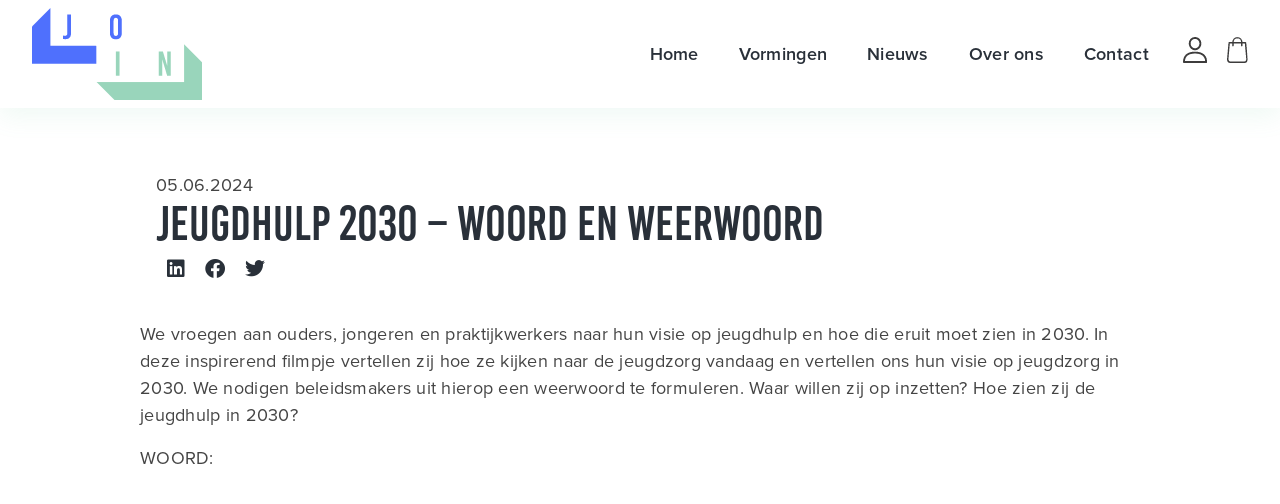

--- FILE ---
content_type: text/html; charset=UTF-8
request_url: https://www.jo-in.be/jeugdhulp-2030-woord-en-weerwoord/
body_size: 20944
content:
<!DOCTYPE html><html lang="nl-NL" class="no-js"><head><script data-no-optimize="1">var litespeed_docref=sessionStorage.getItem("litespeed_docref");litespeed_docref&&(Object.defineProperty(document,"referrer",{get:function(){return litespeed_docref}}),sessionStorage.removeItem("litespeed_docref"));</script> <meta charset="UTF-8"><link data-optimized="2" rel="stylesheet" href="https://www.jo-in.be/wp-content/litespeed/css/7b36b81b72ac7cfd090d249ae1042fd1.css?ver=998a4" /><meta name="viewport" content="width=device-width, initial-scale=1"><link rel="profile" href="https://gmpg.org/xfn/11"><link rel="stylesheet" href="https://use.typekit.net/gim3tax.css"><title>Jeugdhulp 2030 – WOORD EN WEERWOORD &#8211; JO-IN</title><meta name='robots' content='max-image-preview:large' /><style>img:is([sizes="auto" i], [sizes^="auto," i]) { contain-intrinsic-size: 3000px 1500px }</style><link rel="alternate" type="application/rss+xml" title="JO-IN &raquo; feed" href="https://www.jo-in.be/feed/" /><link rel="alternate" type="application/rss+xml" title="JO-IN &raquo; reacties feed" href="https://www.jo-in.be/comments/feed/" /><style id='wp-block-library-theme-inline-css'>.wp-block-audio :where(figcaption){color:#555;font-size:13px;text-align:center}.is-dark-theme .wp-block-audio :where(figcaption){color:#ffffffa6}.wp-block-audio{margin:0 0 1em}.wp-block-code{border:1px solid #ccc;border-radius:4px;font-family:Menlo,Consolas,monaco,monospace;padding:.8em 1em}.wp-block-embed :where(figcaption){color:#555;font-size:13px;text-align:center}.is-dark-theme .wp-block-embed :where(figcaption){color:#ffffffa6}.wp-block-embed{margin:0 0 1em}.blocks-gallery-caption{color:#555;font-size:13px;text-align:center}.is-dark-theme .blocks-gallery-caption{color:#ffffffa6}:root :where(.wp-block-image figcaption){color:#555;font-size:13px;text-align:center}.is-dark-theme :root :where(.wp-block-image figcaption){color:#ffffffa6}.wp-block-image{margin:0 0 1em}.wp-block-pullquote{border-bottom:4px solid;border-top:4px solid;color:currentColor;margin-bottom:1.75em}.wp-block-pullquote cite,.wp-block-pullquote footer,.wp-block-pullquote__citation{color:currentColor;font-size:.8125em;font-style:normal;text-transform:uppercase}.wp-block-quote{border-left:.25em solid;margin:0 0 1.75em;padding-left:1em}.wp-block-quote cite,.wp-block-quote footer{color:currentColor;font-size:.8125em;font-style:normal;position:relative}.wp-block-quote:where(.has-text-align-right){border-left:none;border-right:.25em solid;padding-left:0;padding-right:1em}.wp-block-quote:where(.has-text-align-center){border:none;padding-left:0}.wp-block-quote.is-large,.wp-block-quote.is-style-large,.wp-block-quote:where(.is-style-plain){border:none}.wp-block-search .wp-block-search__label{font-weight:700}.wp-block-search__button{border:1px solid #ccc;padding:.375em .625em}:where(.wp-block-group.has-background){padding:1.25em 2.375em}.wp-block-separator.has-css-opacity{opacity:.4}.wp-block-separator{border:none;border-bottom:2px solid;margin-left:auto;margin-right:auto}.wp-block-separator.has-alpha-channel-opacity{opacity:1}.wp-block-separator:not(.is-style-wide):not(.is-style-dots){width:100px}.wp-block-separator.has-background:not(.is-style-dots){border-bottom:none;height:1px}.wp-block-separator.has-background:not(.is-style-wide):not(.is-style-dots){height:2px}.wp-block-table{margin:0 0 1em}.wp-block-table td,.wp-block-table th{word-break:normal}.wp-block-table :where(figcaption){color:#555;font-size:13px;text-align:center}.is-dark-theme .wp-block-table :where(figcaption){color:#ffffffa6}.wp-block-video :where(figcaption){color:#555;font-size:13px;text-align:center}.is-dark-theme .wp-block-video :where(figcaption){color:#ffffffa6}.wp-block-video{margin:0 0 1em}:root :where(.wp-block-template-part.has-background){margin-bottom:0;margin-top:0;padding:1.25em 2.375em}</style><style id='classic-theme-styles-inline-css'>/*! This file is auto-generated */
.wp-block-button__link{color:#fff;background-color:#32373c;border-radius:9999px;box-shadow:none;text-decoration:none;padding:calc(.667em + 2px) calc(1.333em + 2px);font-size:1.125em}.wp-block-file__button{background:#32373c;color:#fff;text-decoration:none}</style><style id='safe-svg-svg-icon-style-inline-css'>.safe-svg-cover{text-align:center}.safe-svg-cover .safe-svg-inside{display:inline-block;max-width:100%}.safe-svg-cover svg{height:100%;max-height:100%;max-width:100%;width:100%}</style><style id='global-styles-inline-css'>:root{--wp--preset--aspect-ratio--square: 1;--wp--preset--aspect-ratio--4-3: 4/3;--wp--preset--aspect-ratio--3-4: 3/4;--wp--preset--aspect-ratio--3-2: 3/2;--wp--preset--aspect-ratio--2-3: 2/3;--wp--preset--aspect-ratio--16-9: 16/9;--wp--preset--aspect-ratio--9-16: 9/16;--wp--preset--color--black: #000000;--wp--preset--color--cyan-bluish-gray: #abb8c3;--wp--preset--color--white: #ffffff;--wp--preset--color--pale-pink: #f78da7;--wp--preset--color--vivid-red: #cf2e2e;--wp--preset--color--luminous-vivid-orange: #ff6900;--wp--preset--color--luminous-vivid-amber: #fcb900;--wp--preset--color--light-green-cyan: #7bdcb5;--wp--preset--color--vivid-green-cyan: #00d084;--wp--preset--color--pale-cyan-blue: #8ed1fc;--wp--preset--color--vivid-cyan-blue: #0693e3;--wp--preset--color--vivid-purple: #9b51e0;--wp--preset--gradient--vivid-cyan-blue-to-vivid-purple: linear-gradient(135deg,rgba(6,147,227,1) 0%,rgb(155,81,224) 100%);--wp--preset--gradient--light-green-cyan-to-vivid-green-cyan: linear-gradient(135deg,rgb(122,220,180) 0%,rgb(0,208,130) 100%);--wp--preset--gradient--luminous-vivid-amber-to-luminous-vivid-orange: linear-gradient(135deg,rgba(252,185,0,1) 0%,rgba(255,105,0,1) 100%);--wp--preset--gradient--luminous-vivid-orange-to-vivid-red: linear-gradient(135deg,rgba(255,105,0,1) 0%,rgb(207,46,46) 100%);--wp--preset--gradient--very-light-gray-to-cyan-bluish-gray: linear-gradient(135deg,rgb(238,238,238) 0%,rgb(169,184,195) 100%);--wp--preset--gradient--cool-to-warm-spectrum: linear-gradient(135deg,rgb(74,234,220) 0%,rgb(151,120,209) 20%,rgb(207,42,186) 40%,rgb(238,44,130) 60%,rgb(251,105,98) 80%,rgb(254,248,76) 100%);--wp--preset--gradient--blush-light-purple: linear-gradient(135deg,rgb(255,206,236) 0%,rgb(152,150,240) 100%);--wp--preset--gradient--blush-bordeaux: linear-gradient(135deg,rgb(254,205,165) 0%,rgb(254,45,45) 50%,rgb(107,0,62) 100%);--wp--preset--gradient--luminous-dusk: linear-gradient(135deg,rgb(255,203,112) 0%,rgb(199,81,192) 50%,rgb(65,88,208) 100%);--wp--preset--gradient--pale-ocean: linear-gradient(135deg,rgb(255,245,203) 0%,rgb(182,227,212) 50%,rgb(51,167,181) 100%);--wp--preset--gradient--electric-grass: linear-gradient(135deg,rgb(202,248,128) 0%,rgb(113,206,126) 100%);--wp--preset--gradient--midnight: linear-gradient(135deg,rgb(2,3,129) 0%,rgb(40,116,252) 100%);--wp--preset--font-size--small: 13px;--wp--preset--font-size--medium: 20px;--wp--preset--font-size--large: 36px;--wp--preset--font-size--x-large: 42px;--wp--preset--spacing--20: 0.44rem;--wp--preset--spacing--30: 0.67rem;--wp--preset--spacing--40: 1rem;--wp--preset--spacing--50: 1.5rem;--wp--preset--spacing--60: 2.25rem;--wp--preset--spacing--70: 3.38rem;--wp--preset--spacing--80: 5.06rem;--wp--preset--shadow--natural: 6px 6px 9px rgba(0, 0, 0, 0.2);--wp--preset--shadow--deep: 12px 12px 50px rgba(0, 0, 0, 0.4);--wp--preset--shadow--sharp: 6px 6px 0px rgba(0, 0, 0, 0.2);--wp--preset--shadow--outlined: 6px 6px 0px -3px rgba(255, 255, 255, 1), 6px 6px rgba(0, 0, 0, 1);--wp--preset--shadow--crisp: 6px 6px 0px rgba(0, 0, 0, 1);}:where(.is-layout-flex){gap: 0.5em;}:where(.is-layout-grid){gap: 0.5em;}body .is-layout-flex{display: flex;}.is-layout-flex{flex-wrap: wrap;align-items: center;}.is-layout-flex > :is(*, div){margin: 0;}body .is-layout-grid{display: grid;}.is-layout-grid > :is(*, div){margin: 0;}:where(.wp-block-columns.is-layout-flex){gap: 2em;}:where(.wp-block-columns.is-layout-grid){gap: 2em;}:where(.wp-block-post-template.is-layout-flex){gap: 1.25em;}:where(.wp-block-post-template.is-layout-grid){gap: 1.25em;}.has-black-color{color: var(--wp--preset--color--black) !important;}.has-cyan-bluish-gray-color{color: var(--wp--preset--color--cyan-bluish-gray) !important;}.has-white-color{color: var(--wp--preset--color--white) !important;}.has-pale-pink-color{color: var(--wp--preset--color--pale-pink) !important;}.has-vivid-red-color{color: var(--wp--preset--color--vivid-red) !important;}.has-luminous-vivid-orange-color{color: var(--wp--preset--color--luminous-vivid-orange) !important;}.has-luminous-vivid-amber-color{color: var(--wp--preset--color--luminous-vivid-amber) !important;}.has-light-green-cyan-color{color: var(--wp--preset--color--light-green-cyan) !important;}.has-vivid-green-cyan-color{color: var(--wp--preset--color--vivid-green-cyan) !important;}.has-pale-cyan-blue-color{color: var(--wp--preset--color--pale-cyan-blue) !important;}.has-vivid-cyan-blue-color{color: var(--wp--preset--color--vivid-cyan-blue) !important;}.has-vivid-purple-color{color: var(--wp--preset--color--vivid-purple) !important;}.has-black-background-color{background-color: var(--wp--preset--color--black) !important;}.has-cyan-bluish-gray-background-color{background-color: var(--wp--preset--color--cyan-bluish-gray) !important;}.has-white-background-color{background-color: var(--wp--preset--color--white) !important;}.has-pale-pink-background-color{background-color: var(--wp--preset--color--pale-pink) !important;}.has-vivid-red-background-color{background-color: var(--wp--preset--color--vivid-red) !important;}.has-luminous-vivid-orange-background-color{background-color: var(--wp--preset--color--luminous-vivid-orange) !important;}.has-luminous-vivid-amber-background-color{background-color: var(--wp--preset--color--luminous-vivid-amber) !important;}.has-light-green-cyan-background-color{background-color: var(--wp--preset--color--light-green-cyan) !important;}.has-vivid-green-cyan-background-color{background-color: var(--wp--preset--color--vivid-green-cyan) !important;}.has-pale-cyan-blue-background-color{background-color: var(--wp--preset--color--pale-cyan-blue) !important;}.has-vivid-cyan-blue-background-color{background-color: var(--wp--preset--color--vivid-cyan-blue) !important;}.has-vivid-purple-background-color{background-color: var(--wp--preset--color--vivid-purple) !important;}.has-black-border-color{border-color: var(--wp--preset--color--black) !important;}.has-cyan-bluish-gray-border-color{border-color: var(--wp--preset--color--cyan-bluish-gray) !important;}.has-white-border-color{border-color: var(--wp--preset--color--white) !important;}.has-pale-pink-border-color{border-color: var(--wp--preset--color--pale-pink) !important;}.has-vivid-red-border-color{border-color: var(--wp--preset--color--vivid-red) !important;}.has-luminous-vivid-orange-border-color{border-color: var(--wp--preset--color--luminous-vivid-orange) !important;}.has-luminous-vivid-amber-border-color{border-color: var(--wp--preset--color--luminous-vivid-amber) !important;}.has-light-green-cyan-border-color{border-color: var(--wp--preset--color--light-green-cyan) !important;}.has-vivid-green-cyan-border-color{border-color: var(--wp--preset--color--vivid-green-cyan) !important;}.has-pale-cyan-blue-border-color{border-color: var(--wp--preset--color--pale-cyan-blue) !important;}.has-vivid-cyan-blue-border-color{border-color: var(--wp--preset--color--vivid-cyan-blue) !important;}.has-vivid-purple-border-color{border-color: var(--wp--preset--color--vivid-purple) !important;}.has-vivid-cyan-blue-to-vivid-purple-gradient-background{background: var(--wp--preset--gradient--vivid-cyan-blue-to-vivid-purple) !important;}.has-light-green-cyan-to-vivid-green-cyan-gradient-background{background: var(--wp--preset--gradient--light-green-cyan-to-vivid-green-cyan) !important;}.has-luminous-vivid-amber-to-luminous-vivid-orange-gradient-background{background: var(--wp--preset--gradient--luminous-vivid-amber-to-luminous-vivid-orange) !important;}.has-luminous-vivid-orange-to-vivid-red-gradient-background{background: var(--wp--preset--gradient--luminous-vivid-orange-to-vivid-red) !important;}.has-very-light-gray-to-cyan-bluish-gray-gradient-background{background: var(--wp--preset--gradient--very-light-gray-to-cyan-bluish-gray) !important;}.has-cool-to-warm-spectrum-gradient-background{background: var(--wp--preset--gradient--cool-to-warm-spectrum) !important;}.has-blush-light-purple-gradient-background{background: var(--wp--preset--gradient--blush-light-purple) !important;}.has-blush-bordeaux-gradient-background{background: var(--wp--preset--gradient--blush-bordeaux) !important;}.has-luminous-dusk-gradient-background{background: var(--wp--preset--gradient--luminous-dusk) !important;}.has-pale-ocean-gradient-background{background: var(--wp--preset--gradient--pale-ocean) !important;}.has-electric-grass-gradient-background{background: var(--wp--preset--gradient--electric-grass) !important;}.has-midnight-gradient-background{background: var(--wp--preset--gradient--midnight) !important;}.has-small-font-size{font-size: var(--wp--preset--font-size--small) !important;}.has-medium-font-size{font-size: var(--wp--preset--font-size--medium) !important;}.has-large-font-size{font-size: var(--wp--preset--font-size--large) !important;}.has-x-large-font-size{font-size: var(--wp--preset--font-size--x-large) !important;}
:where(.wp-block-post-template.is-layout-flex){gap: 1.25em;}:where(.wp-block-post-template.is-layout-grid){gap: 1.25em;}
:where(.wp-block-columns.is-layout-flex){gap: 2em;}:where(.wp-block-columns.is-layout-grid){gap: 2em;}
:root :where(.wp-block-pullquote){font-size: 1.5em;line-height: 1.6;}</style><style id='woocommerce-inline-inline-css'>.woocommerce form .form-row .required { visibility: visible; }</style> <script type="litespeed/javascript" data-src="https://www.jo-in.be/wp-includes/js/jquery/jquery.min.js" id="jquery-core-js"></script> <script id="sf_main-js-extra" type="litespeed/javascript">var SF_Opts={"wp_menu_id":"2","social":[],"search":"no","blur":"yes","fade":"no","test_mode":"no","hide_def":"no","mob_nav":"no","dynamic":"no","parent_ignore":"yes","sidebar_style":"side","sidebar_behaviour":"push","alt_menu":"","sidebar_pos":"right","width_panel_1":"225","width_panel_2":"225","width_panel_3":"225","width_panel_4":"225","base_color":"#ffffff","opening_type":"click","sub_type":"flyout","video_bg":"","video_mob":"no","video_preload":"no","sub_mob_type":"dropdown","sub_opening_type":"click","label":"metro","label_top":"0px","label_size":"53","label_vis":"no","item_padding":"15","bg":"","path":"https:\/\/www.jo-in.be\/wp-content\/plugins\/superfly-menu\/img\/","menu":"{\"2\":{\"term_id\":2,\"name\":\"Main Menu\",\"loc\":{\"pages\":{\"2\":1,\"10\":1,\"15\":1,\"17\":1,\"19\":1,\"21\":1,\"23\":1},\"cposts\":{\"e-landing-page\":1,\"elementor_library\":1},\"cats\":{\"1\":1},\"taxes\":{},\"langs\":{},\"wp_pages\":{\"front\":1,\"home\":1,\"archive\":1,\"single\":1,\"forbidden\":1,\"search\":1},\"ids\":[\"\"]},\"isDef\":true}}","togglers":"","subMenuSupport":"yes","subMenuSelector":"sub-menu, children","eventsInterval":"51","activeClassSelector":"current-menu-item","allowedTags":"DIV, NAV, UL, OL, LI, A, P, H1, H2, H3, H4, SPAN","menuData":[],"siteBase":"https:\/\/www.jo-in.be","plugin_ver":"5.0.18"}</script> <script id="woocommerce-js-extra" type="litespeed/javascript">var woocommerce_params={"ajax_url":"\/wp-admin\/admin-ajax.php","wc_ajax_url":"\/?wc-ajax=%%endpoint%%","i18n_password_show":"Wachtwoord weergeven","i18n_password_hide":"Wachtwoord verbergen"}</script> <link rel="https://api.w.org/" href="https://www.jo-in.be/wp-json/" /><link rel="alternate" title="JSON" type="application/json" href="https://www.jo-in.be/wp-json/wp/v2/posts/2468" /><link rel="EditURI" type="application/rsd+xml" title="RSD" href="https://www.jo-in.be/xmlrpc.php?rsd" /><meta name="generator" content="WordPress 6.8.1" /><meta name="generator" content="WooCommerce 9.8.2" /><link rel="canonical" href="https://www.jo-in.be/jeugdhulp-2030-woord-en-weerwoord/" /><link rel='shortlink' href='https://www.jo-in.be/?p=2468' /><link rel="alternate" title="oEmbed (JSON)" type="application/json+oembed" href="https://www.jo-in.be/wp-json/oembed/1.0/embed?url=https%3A%2F%2Fwww.jo-in.be%2Fjeugdhulp-2030-woord-en-weerwoord%2F" /><link rel="alternate" title="oEmbed (XML)" type="text/xml+oembed" href="https://www.jo-in.be/wp-json/oembed/1.0/embed?url=https%3A%2F%2Fwww.jo-in.be%2Fjeugdhulp-2030-woord-en-weerwoord%2F&#038;format=xml" /> <script type="litespeed/javascript">window.SFM_is_mobile=(function(){var n=navigator.userAgent;var reg=new RegExp('Android\s([0-9\.]*)')
var match=n.toLowerCase().match(reg);var android=match?parseFloat(match[1]):!1;if(android&&android<3.6){return};return n.match(/Android|BlackBerry|IEMobile|iPhone|iPad|iPod|Opera Mini/i)})();window.SFM_current_page_menu='2';(function(){var mob_bar='';var pos='right';var iconbar='';var SFM_skew_disabled=(function(){var window_width=window.innerWidth;var sfm_width=225;if(sfm_width*2>=window_width){return!0}
return!1})();var classes=SFM_is_mobile?'sfm-mobile':'sfm-desktop';var html=document.getElementsByTagName('html')[0];classes+=mob_bar?' sfm-mob-nav':'';classes+=' sfm-pos-'+pos;classes+=iconbar?' sfm-bar':'';classes+=SFM_skew_disabled?' sfm-skew-disabled':'';html.className=html.className==''?classes:html.className+' '+classes})()</script> <style type="text/css" id="superfly-dynamic">@font-face {
        font-family: 'sfm-icomoon';
        src:url('https://www.jo-in.be/wp-content/plugins/superfly-menu/img/fonts/icomoon.eot?wehgh4');
        src: url('https://www.jo-in.be/wp-content/plugins/superfly-menu/img/fonts/icomoon.svg?wehgh4#icomoon') format('svg'),
        url('https://www.jo-in.be/wp-content/plugins/superfly-menu/img/fonts/icomoon.eot?#iefixwehgh4') format('embedded-opentype'),
        url('https://www.jo-in.be/wp-content/plugins/superfly-menu/img/fonts/icomoon.woff?wehgh4') format('woff'),
        url('https://www.jo-in.be/wp-content/plugins/superfly-menu/img/fonts/icomoon.ttf?wehgh4') format('truetype');
        font-weight: normal;
        font-style: normal;
        font-display: swap;
    }
        .sfm-navicon, .sfm-navicon:after, .sfm-navicon:before, .sfm-sidebar-close:before, .sfm-sidebar-close:after {
        height: 1px !important;
    }
    .sfm-label-square .sfm-navicon-button, .sfm-label-rsquare .sfm-navicon-button, .sfm-label-circle .sfm-navicon-button {
    border-width: 1px !important;
    }

    .sfm-vertical-nav .sfm-submenu-visible > a .sfm-sm-indicator i:after {
    -webkit-transform: rotate(180deg);
    transform: rotate(180deg);
    }

    #sfm-mob-navbar .sfm-navicon-button:after {
    /*width: 30px;*/
    }

    .sfm-pos-right .sfm-vertical-nav .sfm-has-child-menu > a:before {
    display: none;
    }

    #sfm-sidebar.sfm-vertical-nav .sfm-menu .sfm-sm-indicator {
    /*background: rgba(255,255,255,0.085);*/
    }

    .sfm-pos-right #sfm-sidebar.sfm-vertical-nav .sfm-menu li a {
    /*padding-left: 10px !important;*/
    }

    .sfm-pos-right #sfm-sidebar.sfm-vertical-nav .sfm-sm-indicator {
    left: auto;
    right: 0;
    }

    #sfm-sidebar.sfm-compact .sfm-nav {
    min-height: 50vh;
    height: auto;
    max-height: none;
    margin-top: 0px;
    }

    #sfm-sidebar.sfm-compact  input[type=search] {
    font-size: 16px;
    }
    /*}*/

            #sfm-sidebar .sfm-sidebar-bg, #sfm-sidebar .sfm-social {
        background-color: #ffffff !important;
        }

            #sfm-sidebar .sfm-logo img {
        max-height: 200px;
        }
    

    #sfm-sidebar, .sfm-sidebar-bg, #sfm-sidebar .sfm-nav, #sfm-sidebar .sfm-widget, #sfm-sidebar .sfm-logo, #sfm-sidebar .sfm-social, .sfm-style-toolbar .sfm-copy {
    width: 225px;
    }
        #sfm-sidebar:not(.sfm-iconbar) .sfm-menu li > a span{
        max-width: calc(225px - 80px);    }
    #sfm-sidebar .sfm-social {
    background-color: transparent !important;
    }

    

    
    
    
    
    #sfm-sidebar .sfm-menu li > a:before {
        background: #6EC49F;
    }

    #sfm-sidebar .sfm-menu-level-1 li > a:before {
        background: #6EC49F;
    }

    #sfm-sidebar .sfm-menu-level-2 li > a:before {
        background: #6EC49F;
    }
    #sfm-sidebar .sfm-menu-level-3 li > a:before {
        background: #6EC49F;
    }

    @media only screen and (min-width: 800px) {
        #sfm-sidebar .sfm-menu-level-0 li:hover:before,
        #sfm-sidebar .sfm-menu-level-0 li.sfm-active-item:before,
        #sfm-sidebar .sfm-menu-level-0 li.sfm-active-smooth:before {
            background-color: #293039;
        }
    }

    #sfm-sidebar .sfm-view-level-1 .sfm-menu li:hover:before,
    #sfm-sidebar .sfm-view-level-1 .sfm-menu li.sfm-active-item:before {
        background-color: #293039;
    }

    #sfm-sidebar .sfm-view-level-2 .sfm-menu li:hover:before,
    #sfm-sidebar .sfm-view-level-2 .sfm-menu li.sfm-active-item:before {
        background-color: #293039;
    }

    #sfm-sidebar .sfm-view-level-3 .sfm-menu li:hover:before,
    #sfm-sidebar .sfm-view-level-3 .sfm-menu li.sfm-active-item:before {
        background-color: #293039;
    }
        #sfm-sidebar .sfm-menu li:hover > a span,
    #sfm-sidebar .sfm-menu li > a:focus span,
    #sfm-sidebar .sfm-menu li:hover > a img,
    #sfm-sidebar .sfm-menu li > a:focus img,
    #sfm-sidebar .sfm-menu li:hover > a .la_icon,
    #sfm-sidebar .sfm-menu li > a:focus .la_icon,
    #sfm-sidebar .sfm-menu li.sfm-submenu-visible > a img,
    #sfm-sidebar .sfm-menu li.sfm-submenu-visible > a .la_icon,
    #sfm-sidebar .sfm-menu li.sfm-submenu-visible > a span {
    right: -2px;
    left: auto;
    }

    .sfm-pos-right .sfm-sub-flyout #sfm-sidebar .sfm-menu li > a:focus span,
    .sfm-pos-right .sfm-sub-flyout #sfm-sidebar .sfm-menu li:hover > a span,
    .sfm-pos-right .sfm-sub-flyout #sfm-sidebar .sfm-menu li:hover > a img,
    .sfm-pos-right .sfm-sub-flyout #sfm-sidebar .sfm-menu li > a:focus img,
    .sfm-pos-right .sfm-sub-flyout #sfm-sidebar .sfm-menu li.sfm-submenu-visible > a img,
    .sfm-pos-right .sfm-sub-flyout #sfm-sidebar .sfm-menu li.sfm-submenu-visible > a span {
    right: 2px;
    left: auto;
    }

        #sfm-sidebar .sfm-menu li a,
        #sfm-sidebar .sfm-chapter,
        #sfm-sidebar .widget-area,
        .sfm-search-form input {
        padding-left: 15% !important;
        }

        .sfm-pos-right .sfm-sub-flyout #sfm-sidebar .sfm-menu li a,
        .sfm-pos-right .sfm-sub-flyout #sfm-sidebar .sfm-view .sfm-back-parent,
        .sfm-pos-right .sfm-sub-flyout #sfm-sidebar .sfm-chapter,
        .sfm-pos-right .sfm-sub-flyout #sfm-sidebar .widget-area,
        .sfm-pos-right .sfm-sub-flyout .sfm-search-form input {
        padding-left: 19% !important;
        }
                #sfm-sidebar .sfm-child-menu.sfm-menu-level-1 li a {
        padding-left: 17% !important;
        }
        #sfm-sidebar .sfm-child-menu.sfm-menu-level-2 li a {
        padding-left: 19% !important;
        }
    
        #sfm-sidebar.sfm-compact .sfm-social li {
        text-align: left;
        }

        #sfm-sidebar.sfm-compact .sfm-social:before {
        right: auto;
        left: auto;
        left: 10%;
        }

                #sfm-sidebar:after {
    display: none !important;
    }

    
        body.sfm-body-pushed > * {
        -webkit-transform: translate3d(112.5px,0,0);
        transform: translate3d(112.5px,0,0);
        }

        .sfm-pos-right .sfm-body-pushed > * {
        -webkit-transform: translate3d(-112.5px,0,0);
        transform: translate3d(-112.5px,0,0);
        }
    

    #sfm-sidebar,
    .sfm-pos-right .sfm-sidebar-slide.sfm-body-pushed #sfm-mob-navbar {
    -webkit-transform: translate3d(-225px,0,0);
    transform: translate3d(-225px,0,0);
    }


    .sfm-pos-right #sfm-sidebar, .sfm-sidebar-slide.sfm-body-pushed #sfm-mob-navbar {
    -webkit-transform: translate3d(225px,0,0);
    transform: translate3d(225px,0,0);
    }



    .sfm-pos-left #sfm-sidebar .sfm-view-level-1 {
    left: 225px;
    width: 225px;
    -webkit-transform: translate3d(-225px,0,0);
    transform: translate3d(-225px,0,0);
    }

    #sfm-sidebar .sfm-view-level-1 .sfm-menu {
         width: 225px;
    }
    #sfm-sidebar .sfm-view-level-2 .sfm-menu {
         width: 225px;
    }
    #sfm-sidebar .sfm-view-level-3 .sfm-menu {
         width: 225px;
    }

    .sfm-pos-right #sfm-sidebar .sfm-view-level-1 {
    left: auto;
    right: 225px;
    width: 225px;
    -webkit-transform: translate3d(225px,0,0);
    transform: translate3d(225px,0,0);
    }

    .sfm-pos-left #sfm-sidebar .sfm-view-level-2 {
    left: 450px;
    width: 225px;
    -webkit-transform: translate3d(-675px,0,0);
    transform: translate3d(-675px,0,0);
    }

    .sfm-pos-right #sfm-sidebar .sfm-view-level-2
    {
    left: auto;
    right: 450px;
    width: 225px;
    -webkit-transform: translate3d(675px,0,0);
    transform: translate3d(675px,0,0);
    }

    .sfm-pos-left #sfm-sidebar .sfm-view-level-3 {
    left: 675px;
    width: 225px;
    -webkit-transform: translate3d(-900px,0,0);
    transform: translate3d(-900px,0,0);
    }

    .sfm-pos-right #sfm-sidebar .sfm-view-level-3 {
    left: auto;
    right: 675px;
    width: 225px;
    -webkit-transform: translate3d(675px,0,0);
    transform: translate3d(675px,0,0);
    }

    .sfm-view-pushed-1 #sfm-sidebar .sfm-view-level-2 {
    -webkit-transform: translate3d(-225px,0,0);
    transform: translate3d(-225px,0,0);
    }

    .sfm-pos-right .sfm-view-pushed-1 #sfm-sidebar .sfm-view-level-2 {
    -webkit-transform: translate3d(225px,0,0);
    transform: translate3d(225px,0,0);
    }

    .sfm-view-pushed-2 #sfm-sidebar .sfm-view-level-3 {
    -webkit-transform: translate3d(-225px,0,0);
    transform: translate3d(-225px,0,0);
    }

    .sfm-pos-right .sfm-view-pushed-2 #sfm-sidebar .sfm-view-level-3 {
    -webkit-transform: translate3d(225px,0,0);
    transform: translate3d(225px,0,0);
    }

    .sfm-sub-swipe #sfm-sidebar .sfm-view-level-1,
    .sfm-sub-swipe #sfm-sidebar .sfm-view-level-2,
    .sfm-sub-swipe #sfm-sidebar .sfm-view-level-3,
    .sfm-sub-swipe #sfm-sidebar .sfm-view-level-custom,
    .sfm-sub-dropdown #sfm-sidebar .sfm-view-level-custom {
    left: 225px;
    width: 225px;
    }

    .sfm-sub-dropdown #sfm-sidebar .sfm-view-level-custom {
    width: 225px !important;
    }

    .sfm-sub-swipe #sfm-sidebar .sfm-view-level-custom,
    .sfm-sub-swipe #sfm-sidebar .sfm-view-level-custom .sfm-custom-content,
    .sfm-sub-swipe #sfm-sidebar .sfm-view-level-custom .sfm-content-wrapper {
    width: 225px !important;
    }

    .sfm-sub-swipe #sfm-sidebar .sfm-menu {
    width: 225px;
    }

    .sfm-sub-swipe.sfm-view-pushed-1 #sfm-sidebar .sfm-view-level-1,
    .sfm-sub-swipe.sfm-view-pushed-2 #sfm-sidebar .sfm-view-level-2,
    .sfm-sub-swipe.sfm-view-pushed-3 #sfm-sidebar .sfm-view-level-3,
    .sfm-sub-dropdown.sfm-view-pushed-custom #sfm-sidebar .sfm-view-level-custom,
    .sfm-sub-swipe.sfm-view-pushed-custom #sfm-sidebar .sfm-view-level-custom {
    -webkit-transform: translate3d(-225px,0,0) !important;
    transform: translate3d(-225px,0,0) !important;
    }

    .sfm-sub-swipe.sfm-view-pushed-1 #sfm-sidebar .sfm-scroll-main,
    .sfm-sub-swipe.sfm-view-pushed-custom #sfm-sidebar .sfm-scroll-main,
    .sfm-sub-dropdown.sfm-view-pushed-custom #sfm-sidebar .sfm-scroll-main {
    -webkit-transform: translate3d(-100%,0,0) !important;
    transform: translate3d(-100%,0,0) !important;
    }

    .sfm-sub-swipe.sfm-view-pushed-2 #sfm-sidebar .sfm-view-level-1,
    .sfm-sub-swipe.sfm-view-pushed-custom #sfm-sidebar .sfm-view-level-1,
    .sfm-sub-swipe.sfm-view-pushed-3 #sfm-sidebar .sfm-view-level-2,
    .sfm-sub-swipe.sfm-view-pushed-custom.sfm-view-pushed-2 #sfm-sidebar .sfm-view-level-2 {
    -webkit-transform: translate3d(-200%,0,0) !important;
    transform: translate3d(-200%,0,0) !important;
    }

    /* custom content */

    .sfm-pos-left .sfm-view-pushed-1.sfm-view-pushed-custom #sfm-sidebar .sfm-view-level-custom {
    right: -225px;
    }
    .sfm-pos-left .sfm-view-pushed-2.sfm-view-pushed-custom #sfm-sidebar .sfm-view-level-custom {
    right: -450px;
    }
    .sfm-pos-left .sfm-view-pushed-3.sfm-view-pushed-custom #sfm-sidebar .sfm-view-level-custom {
    right: -675px;
    }

    .sfm-sub-swipe.sfm-view-pushed-custom #sfm-sidebar .sfm-view-level-custom,
    .sfm-sub-dropdown.sfm-view-pushed-custom #sfm-sidebar .sfm-view-level-custom {
    right: 0;
    }
    .sfm-pos-right .sfm-view-pushed-1.sfm-view-pushed-custom #sfm-sidebar.sfm-sub-flyout .sfm-view-level-custom {
    left: -225px;
    }
    .sfm-pos-right .sfm-view-pushed-2.sfm-view-pushed-custom #sfm-sidebar.sfm-sub-flyout .sfm-view-level-custom {
    left: -450px;
    }
    .sfm-pos-right .sfm-view-pushed-3.sfm-view-pushed-custom #sfm-sidebar.sfm-sub-flyout .sfm-view-level-custom {
    left: -675px;
    }

    .sfm-pos-left .sfm-view-pushed-custom #sfm-sidebar .sfm-view-level-custom {
    transform: translate3d(100%,0,0);
    }
    .sfm-pos-right .sfm-view-pushed-custom #sfm-sidebar .sfm-view-level-custom {
    transform: translate3d(-100%,0,0);
    }


    
    #sfm-sidebar .sfm-menu a img{
    max-width: 40px;
    max-height: 40px;
    }
    #sfm-sidebar .sfm-menu .la_icon{
    font-size: 40px;
    min-width: 40px;
    min-height: 40px;
    }

        
    #sfm-sidebar .sfm-back-parent {
        background: #ffffff;
    }

    #sfm-sidebar .sfm-view-level-1, #sfm-sidebar ul.sfm-menu-level-1 {
        background: #F5FBF8;
    }

    #sfm-sidebar .sfm-view-level-2, #sfm-sidebar ul.sfm-menu-level-2 {
        background: #F5FBF8;
    }

    #sfm-sidebar .sfm-view-level-3, #sfm-sidebar ul.sfm-menu-level-3 {
    background: #F5FBF8;
    }

    #sfm-sidebar .sfm-menu-level-0 li, #sfm-sidebar .sfm-menu-level-0 li a, .sfm-title h3, #sfm-sidebar .sfm-back-parent {
    color: #293039;
    }

    #sfm-sidebar .sfm-menu li a, #sfm-sidebar .sfm-chapter, #sfm-sidebar .sfm-back-parent {
    padding: 15px 0;
    text-transform: capitalize;
    }
    .sfm-style-full #sfm-sidebar.sfm-hl-line .sfm-menu li > a:before {
    bottom:  10px
    }

    #sfm-sidebar .sfm-search-form input[type=text] {
    padding-top:15px;
    padding-bottom:15px;
    }

    .sfm-sub-swipe #sfm-sidebar .sfm-view .sfm-menu,
    .sfm-sub-swipe .sfm-custom-content,
    .sfm-sub-dropdown .sfm-custom-content {
    padding-top:  50px;
    }

    #sfm-sidebar .sfm-search-form span {
    top: 19px;
    font-size: 17px;
    font-weight: normal;
    }

    #sfm-sidebar {
    font-family: inherit;
    }

    #sfm-sidebar .sfm-sm-indicator {
    line-height: 20px;
    }

    #sfm-sidebar.sfm-indicators .sfm-sm-indicator i  {
    width: 6px;
    height: 6px;
    border-top-width: 2px;
    border-right-width: 2px;
    margin: -3px 0 0 -3px;
    }

    #sfm-sidebar .sfm-search-form input {
    font-size: 20px;
    }

    #sfm-sidebar .sfm-menu li a, #sfm-sidebar .sfm-menu .sfm-chapter, #sfm-sidebar .sfm-back-parent {
    font-family: inherit;
    font-weight: normal;
    font-size: 20px;
    letter-spacing: 0px;
    text-align: left;
    -webkit-font-smoothing: antialiased;
    font-smoothing: antialiased;
    text-rendering: optimizeLegibility;
    }

    #sfm-sidebar .sfm-social-abbr a {
    font-family: inherit;
    }
    #sfm-sidebar .sfm-widget,
    #sfm-sidebar .widget-area {
    text-align: left;
    }

    #sfm-sidebar .sfm-social {
    text-align: center !important;
    }

    #sfm-sidebar .sfm-menu .sfm-chapter {
    font-size: 15px;
    margin-top: 15px;
    font-weight: bold;
    text-transform: uppercase;
    }
    #sfm-sidebar .sfm-menu .sfm-chapter div{
    font-family: inherit;
    font-size: 15px;
    }
        .sfm-rollback a {
    font-family: inherit;
    }
    #sfm-sidebar .sfm-menu .la_icon{
    color: #777;
    }

    #sfm-sidebar .sfm-menu-level-0 li .sfm-sm-indicator i {
    border-color: #293039;
    }
    #sfm-sidebar .sfm-menu-level-0 .sfm-sl, .sfm-title h2, .sfm-social:after {
    color: #293039;
    }
    #sfm-sidebar .sfm-menu-level-1 li .sfm-sm-indicator i {
    border-color: #293039;
    }
    #sfm-sidebar .sfm-menu-level-1 .sfm-sl {
    color: #293039;
    }
    #sfm-sidebar .sfm-menu-level-2 li .sfm-sm-indicator i {
    border-color: #293039;
    }
    #sfm-sidebar .sfm-menu-level-2 .sfm-sl {
    color: #293039;
    }
    #sfm-sidebar .sfm-menu-level-3 li .sfm-sm-indicator i {
    border-color: #293039;
    }
    #sfm-sidebar .sfm-menu-level-3 .sfm-sl {
    color: #293039;
    }
    .sfm-menu-level-0 .sfm-chapter {
    color: #6EC49F !important;
    }
    .sfm-menu-level-1 .sfm-chapter {
    color: #6EC49F !important;
    }
    .sfm-menu-level-2 .sfm-chapter {
    color: #6EC49F !important;
    }
    .sfm-menu-level-3 .sfm-chapter {
    color: #6EC49F !important;
    }
    #sfm-sidebar .sfm-view-level-1 li a,
    #sfm-sidebar .sfm-menu-level-1 li a{
    color: #293039;
    border-color: #293039;
    }

    #sfm-sidebar:after {
    background-color: #ffffff;
    }

    #sfm-sidebar .sfm-view-level-2 li a,
    #sfm-sidebar .sfm-menu-level-2 li a{
    color: #293039;
    border-color: #293039;
    }

    #sfm-sidebar .sfm-view-level-3 li a,
    #sfm-sidebar .sfm-menu-level-3 li a {
    color: #293039;
    border-color: #293039;
    }

    .sfm-navicon-button {
    top: 0px;
    }
    @media only screen and (max-width: 800px) {
    .sfm-navicon-button {
    top: 0px;
    }
    }

    
            .sfm-navicon-button {
        right: 0px !important;
        }
        @media only screen and (max-width: 800px) {
        .sfm-navicon-button {
        right: 0px !important;
        }
        }
        @media only screen and (min-width: 800px) {
        .sfm-pos-left.sfm-bar body, .sfm-pos-left.sfm-bar #wpadminbar {
        padding-left: 225px !important;
        }
        .sfm-pos-right.sfm-bar body, .sfm-pos-right.sfm-bar #wpadminbar {
        padding-right: 225px !important;
        }
    }
    .sfm-navicon:after,
    .sfm-label-text .sfm-navicon:after,
    .sfm-label-none .sfm-navicon:after {
    top: -8px;
    }
    .sfm-navicon:before,
    .sfm-label-text .sfm-navicon:before,
    .sfm-label-none .sfm-navicon:before {
    top: 8px;
    }

    .sfm-body-pushed #sfm-overlay, body[class*="sfm-view-pushed"] #sfm-overlay {
    opacity: 0.6;
    }
            .sfm-body-pushed #sfm-overlay, body[class*="sfm-view-pushed"] #sfm-overlay {
        cursor: url("https://www.jo-in.be/wp-content/plugins/superfly-menu/img/close3.png") 16 16,pointer;
        }
    


    .sfm-style-skew #sfm-sidebar .sfm-social{
    height: auto;
    /*min-height: 75px;*/
    }
    .sfm-theme-top .sfm-sidebar-bg,
    .sfm-theme-bottom .sfm-sidebar-bg{
    width: 450px;
    }
    /* Pos left */
    .sfm-theme-top .sfm-sidebar-bg{
    -webkit-transform: translate3d(-225px,0,0) skewX(-12.05deg);
    transform: translate3d(-225px,0,0) skewX(-12.05deg);
    }
    .sfm-theme-bottom .sfm-sidebar-bg{
    -webkit-transform: translate3d(-450px,0,0) skewX(12.05deg);
    transform: translate3d(-225px,0,0) skewX(12.05deg);
    }
    /* Pos right */
    .sfm-pos-right .sfm-theme-top .sfm-sidebar-bg{
    -webkit-transform: translate3d(-0px,0,0) skewX(12.05deg);
    transform: translate3d(-0px,0,0) skewX(12.05deg);
    }
    .sfm-pos-right .sfm-theme-bottom .sfm-sidebar-bg{
    -webkit-transform: translate3d(-0px,0,0) skewX(-12.05deg);
    transform: translate3d(-0px,0,0) skewX(-12.05deg);
    }
    /* exposed */
    .sfm-sidebar-exposed.sfm-theme-top .sfm-sidebar-bg,
    .sfm-sidebar-always .sfm-theme-top .sfm-sidebar-bg{
    -webkit-transform: translate3d(-75px,0,0) skewX(-12.05deg);
    transform: translate3d(-75px,0,0) skewX(-12.05deg);
    }
    .sfm-pos-right .sfm-sidebar-exposed.sfm-theme-top .sfm-sidebar-bg,
    .sfm-pos-right .sfm-sidebar-always .sfm-theme-top .sfm-sidebar-bg{
    -webkit-transform: translate3d(-225px,0,0) skewX(12.05deg);
    transform: translate3d(-112.5px,0,0) skewX(12.05deg);
    }
    .sfm-sidebar-exposed.sfm-theme-bottom .sfm-sidebar-bg,
    .sfm-sidebar-always .sfm-theme-bottom .sfm-sidebar-bg{
    -webkit-transform: translate3d(-150px,0,0) skewX(12.05deg);
    transform: translate3d(-150px,0,0) skewX(12.05deg);
    }
    .sfm-pos-right .sfm-sidebar-exposed.sfm-theme-bottom .sfm-sidebar-bg,
    .sfm-pos-right .sfm-sidebar-always .sfm-theme-bottom .sfm-sidebar-bg{
    -webkit-transform: translate3d(-150px,0,0) skewX(-12.05deg);
    transform: translate3d(-150px,0,0) skewX(-12.05deg);
    }

    /* Always visible */
    .sfm-sidebar-always.sfm-theme-top .sfm-sidebar-bg{
    -webkit-transform: skewX(-12.05deg);
    transform: skewX(-12.05deg);
    }
    .sfm-pos-right .sfm-sidebar-always.sfm-theme-top .sfm-sidebar-bg{
    -webkit-transform: skewX(12.05deg);
    transform: skewX(12.05deg);
    }
    .sfm-sidebar-always.sfm-theme-bottom .sfm-sidebar-bg{
    -webkit-transform: skewX(-160.65deg);
    transform: skewX(-160.65deg);
    }
    .sfm-pos-right .sfm-sidebar-always.sfm-theme-bottom .sfm-sidebar-bg{
    -webkit-transform: skewX(160.65deg);
    transform: skewX(160.65deg);
    }

    .sfm-navicon,
    .sfm-navicon:after,
    .sfm-navicon:before,
    .sfm-label-metro .sfm-navicon-button,
    #sfm-mob-navbar {
    background-color: #000000;
    }

    .sfm-label-metro .sfm-navicon,
    #sfm-mob-navbar .sfm-navicon,
    .sfm-label-metro .sfm-navicon:after,
    #sfm-mob-navbar .sfm-navicon:after,
    .sfm-label-metro .sfm-navicon:before,
    #sfm-mob-navbar .sfm-navicon:before  {
    background-color: #ffffff;
    }
    .sfm-navicon-button .sf_label_icon{
    color: #ffffff;
    }

    .sfm-label-square .sfm-navicon-button,
    .sfm-label-rsquare .sfm-navicon-button,
    .sfm-label-circle .sfm-navicon-button {
    color: #000000;
    }

    .sfm-navicon-button .sf_label_icon{
    width: 53px;
    height: 53px;
    font-size: calc(53px * .6);
    }
    .sfm-navicon-button .sf_label_icon.la_icon_manager_custom{
    width: 53px;
    height: 53px;
    }
    .sfm-navicon-button.sf_label_default{
    width: 53px;
    height: 53px;
    }

    #sfm-sidebar [class*="sfm-icon-"] {
    color: #aaaaaa;
    }

    #sfm-sidebar .sfm-social li {
    border-color: #aaaaaa;
    }

    #sfm-sidebar .sfm-social a {
    color: #aaaaaa;
    }

    #sfm-sidebar .sfm-search-form {
    background-color: rgba(255, 255, 255, 0.05);
    }

    #sfm-sidebar li:hover span[class*='fa-'] {
    opacity: 1 !important;
    }</style> <script type="litespeed/javascript">(function(){var insertListener=function(event){if(event.animationName=="bodyArrived"){afterContentArrived()}}
var timer,_timer;if(document.addEventListener&&!1){document.addEventListener("animationstart",insertListener,!1);document.addEventListener("MSAnimationStart",insertListener,!1);document.addEventListener("webkitAnimationStart",insertListener,!1)}else{timer=setInterval(function(){if(document.body){clearInterval(timer);afterContentArrived()}},14)}
function afterContentArrived(){clearTimeout(_timer);var htmlClss;if(window.jQuery){htmlClss=document.getElementsByTagName('html')[0].className;if(htmlClss.indexOf('sfm-pos')===-1){document.getElementsByTagName('html')[0].className=htmlClss+' '+window.SFM_classes}
jQuery('body').fadeIn();jQuery(document).trigger('sfm_doc_body_arrived');window.SFM_EVENT_DISPATCHED=!0}else{_timer=setTimeout(function(){afterContentArrived()},14)}}})()</script><script type='text/javascript'>var SFM_template ="<div class=\"sfm-rollback sfm-color1 sfm-theme-none sfm-label-hidden sfm-label-metro  \" style=\"\">\r\n    <div role='button' tabindex='0' aria-haspopup=\"true\" class='sfm-navicon-button x sf_label_default '><div class=\"sfm-navicon\"><\/div>    <\/div>\r\n<\/div>\r\n<div id=\"sfm-sidebar\" style=\"opacity:0\" data-wp-menu-id=\"2\" class=\"sfm-theme-none sfm-hl-line sfm-indicators\">\r\n    <div class=\"sfm-scroll-wrapper sfm-scroll-main\">\r\n        <div class=\"sfm-scroll\">\r\n            <div class=\"sfm-sidebar-close\"><\/div>\r\n            <div class=\"sfm-logo\">\r\n                                                                        <a href=\"https:\/\/www.jo-in.be\">\r\n                        <img src=\"https:\/\/jo-in.be\/wp-content\/uploads\/2023\/09\/logo.svg\" alt=\"\">\r\n                    <\/a>\r\n                                                <div class=\"sfm-title\"><\/div>\r\n            <\/div>\r\n            <nav class=\"sfm-nav\">\r\n                <div class=\"sfm-va-middle\">\r\n                    <ul id=\"sfm-nav\" class=\"menu\"><li id=\"menu-item-25\" class=\"menu-item menu-item-type-post_type menu-item-object-page menu-item-home menu-item-25\"><a href=\"https:\/\/www.jo-in.be\/\">Home<\/a><\/li>\n<li id=\"menu-item-26\" class=\"menu-item menu-item-type-post_type menu-item-object-page menu-item-has-children menu-item-26\"><a href=\"https:\/\/www.jo-in.be\/vormingen\/\">Vormingen<\/a>\n<ul class=\"sub-menu\">\n\t<li id=\"menu-item-941\" class=\"menu-item menu-item-type-post_type menu-item-object-page menu-item-941\"><a href=\"https:\/\/www.jo-in.be\/vormingen\/\">Open aanbod<\/a><\/li>\n\t<li id=\"menu-item-939\" class=\"menu-item menu-item-type-post_type menu-item-object-page menu-item-939\"><a href=\"https:\/\/www.jo-in.be\/vorming-op-maat\/\">Vorming op maat<\/a><\/li>\n\t<li id=\"menu-item-944\" class=\"menu-item menu-item-type-post_type menu-item-object-page menu-item-944\"><a href=\"https:\/\/www.jo-in.be\/praktisch\/\">Praktisch<\/a><\/li>\n<\/ul>\n<\/li>\n<li id=\"menu-item-580\" class=\"menu-item menu-item-type-post_type menu-item-object-page menu-item-580\"><a href=\"https:\/\/www.jo-in.be\/nieuws\/\">Nieuws<\/a><\/li>\n<li id=\"menu-item-29\" class=\"menu-item menu-item-type-post_type menu-item-object-page menu-item-29\"><a href=\"https:\/\/www.jo-in.be\/over-ons\/\">Over ons<\/a><\/li>\n<li id=\"menu-item-30\" class=\"menu-item menu-item-type-post_type menu-item-object-page menu-item-30\"><a href=\"https:\/\/www.jo-in.be\/contact\/\">Contact<\/a><\/li>\n<\/ul>                    <div class=\"sfm-widget-area\"><\/div>\r\n                <\/div>\r\n            <\/nav>\r\n            <ul class=\"sfm-social sfm-social-icons\"><\/ul>\r\n                    <\/div>\r\n    <\/div>\r\n    <div class=\"sfm-sidebar-bg\">\r\n        <!-- eg. https:\/\/www.youtube.com\/watch?v=AgI7OcZ9g60 or https:\/\/www.youtube.com\/watch?v=gU10ALRQ0ww -->\r\n            <\/div>\r\n    <div class=\"sfm-view sfm-view-level-custom\">\r\n        <span class=\"sfm-close\"><\/span>\r\n            <\/div>\r\n<\/div>\r\n<div id=\"sfm-overlay-wrapper\"><div id=\"sfm-overlay\"><\/div><div class=\"sfm-nav-bg_item -top\"><\/div><div class=\"sfm-nav-bg_item -bottom\"><\/div><\/div>"</script> <noscript><style>.woocommerce-product-gallery{ opacity: 1 !important; }</style></noscript><meta name="generator" content="Elementor 3.28.4; features: additional_custom_breakpoints, e_local_google_fonts; settings: css_print_method-external, google_font-disabled, font_display-swap"><style>.e-con.e-parent:nth-of-type(n+4):not(.e-lazyloaded):not(.e-no-lazyload),
				.e-con.e-parent:nth-of-type(n+4):not(.e-lazyloaded):not(.e-no-lazyload) * {
					background-image: none !important;
				}
				@media screen and (max-height: 1024px) {
					.e-con.e-parent:nth-of-type(n+3):not(.e-lazyloaded):not(.e-no-lazyload),
					.e-con.e-parent:nth-of-type(n+3):not(.e-lazyloaded):not(.e-no-lazyload) * {
						background-image: none !important;
					}
				}
				@media screen and (max-height: 640px) {
					.e-con.e-parent:nth-of-type(n+2):not(.e-lazyloaded):not(.e-no-lazyload),
					.e-con.e-parent:nth-of-type(n+2):not(.e-lazyloaded):not(.e-no-lazyload) * {
						background-image: none !important;
					}
				}</style><link rel="icon" href="https://www.jo-in.be/wp-content/uploads/2023/09/logo.svg" sizes="32x32" /><link rel="icon" href="https://www.jo-in.be/wp-content/uploads/2023/09/logo.svg" sizes="192x192" /><link rel="apple-touch-icon" href="https://www.jo-in.be/wp-content/uploads/2023/09/logo.svg" /><meta name="msapplication-TileImage" content="https://www.jo-in.be/wp-content/uploads/2023/09/logo.svg" /><style id="wp-custom-css">.elementor-tab-control-wc_pay_per_post_protection {
  display: none !important;
}




.wpcf7-form-control {
    background: #ffff;
    margin: 20px;
}

.coupon button.button {
  font-size: 16px;
}

p#billing_country_field {
    display: none !important;
}</style></head><body class="wp-singular post-template-default single single-post postid-2468 single-format-standard wp-custom-logo wp-embed-responsive wp-theme-jo-in theme-jo-in woocommerce-no-js yith-wcms yith-wcms-pro show_checkout_login_reminder elementor-default elementor-template-full-width elementor-kit-9 elementor-page-1076"><div class="hd-wrap box-shadow"><div class="hd-inner max-width"><div class="hd-l">
<a href="https://www.jo-in.be"><img src="https://www.jo-in.be/wp-content/uploads/2023/09/logo.svg" alt="JO-IN"></a></div><div class="hd-r"><div class="hd-r-bl hd-r-bl1"><ul id="main-menu" class="menu"><li class="menu-item menu-item-type-post_type menu-item-object-page menu-item-home menu-item-25"><a href="https://www.jo-in.be/">Home</a></li><li class="menu-item menu-item-type-post_type menu-item-object-page menu-item-has-children menu-item-26"><a href="https://www.jo-in.be/vormingen/">Vormingen</a><ul class="sub-menu"><li class="menu-item menu-item-type-post_type menu-item-object-page menu-item-941"><a href="https://www.jo-in.be/vormingen/">Open aanbod</a></li><li class="menu-item menu-item-type-post_type menu-item-object-page menu-item-939"><a href="https://www.jo-in.be/vorming-op-maat/">Vorming op maat</a></li><li class="menu-item menu-item-type-post_type menu-item-object-page menu-item-944"><a href="https://www.jo-in.be/praktisch/">Praktisch</a></li></ul></li><li class="menu-item menu-item-type-post_type menu-item-object-page menu-item-580"><a href="https://www.jo-in.be/nieuws/">Nieuws</a></li><li class="menu-item menu-item-type-post_type menu-item-object-page menu-item-29"><a href="https://www.jo-in.be/over-ons/">Over ons</a></li><li class="menu-item menu-item-type-post_type menu-item-object-page menu-item-30"><a href="https://www.jo-in.be/contact/">Contact</a></li></ul></div><div class="hd-r-bl hd-r-bl2"><div class="hd-icons"><div class="hd-icons-inner"><ul id="menu-sub-top" class="menu"><li class="user-wrap"><a class="user-item user-login" href="https://www.jo-in.be/my-account/"><span><img data-lazyloaded="1" src="[data-uri]" data-src="https://www.jo-in.be/wp-content/themes/jo-in/images/icon-user.svg"></span></a></li><li class="user-cart xoo-wsc-cart-trigger user-wrap">
<a class="user-item user-cart xoo-wsc-cart-trigger" href="https://www.jo-in.be/cart/" title="My Basket">
<img data-lazyloaded="1" src="[data-uri]" data-src="https://www.jo-in.be/wp-content/themes/jo-in/images/icon-cart.svg">
</a></li></ul></div></div></div><div class="hd-r-bl hd-r-bl3"><div id="custom_toggle"><img data-lazyloaded="1" src="[data-uri]" data-src="https://www.jo-in.be/wp-content/themes/jo-in/images/mobile-menu.svg"></div></div></div></div></div><div data-elementor-type="single-post" data-elementor-id="1076" class="elementor elementor-1076 elementor-location-single post-2468 post type-post status-publish format-standard has-post-thumbnail hentry category-uncategorized" data-elementor-post-type="elementor_library"><div class="elementor-element elementor-element-6b67d09 e-flex e-con-boxed e-con e-parent" data-id="6b67d09" data-element_type="container"><div class="e-con-inner"><div class="elementor-element elementor-element-d468ac9 e-flex e-con-boxed e-con e-child" data-id="d468ac9" data-element_type="container"><div class="e-con-inner"><div class="elementor-element elementor-element-18481b07 elementor-widget elementor-widget-post-info" data-id="18481b07" data-element_type="widget" data-widget_type="post-info.default"><div class="elementor-widget-container"><ul class="elementor-inline-items elementor-icon-list-items elementor-post-info"><li class="elementor-icon-list-item elementor-repeater-item-8b76e8f elementor-inline-item" itemprop="datePublished">
<span class="elementor-icon-list-text elementor-post-info__item elementor-post-info__item--type-date">
<time>05.06.2024</time>					</span></li></ul></div></div><div class="elementor-element elementor-element-7e8d4c27 elementor-widget elementor-widget-theme-post-title elementor-page-title elementor-widget-heading" data-id="7e8d4c27" data-element_type="widget" data-widget_type="theme-post-title.default"><div class="elementor-widget-container"><h2 class="elementor-heading-title elementor-size-default">Jeugdhulp 2030 – WOORD EN WEERWOORD</h2></div></div><div class="elementor-element elementor-element-2a5229f5 elementor-share-buttons--view-icon elementor-share-buttons--skin-minimal elementor-share-buttons--shape-circle elementor-share-buttons--color-custom elementor-grid-0 elementor-widget elementor-widget-share-buttons" data-id="2a5229f5" data-element_type="widget" data-widget_type="share-buttons.default"><div class="elementor-widget-container"><div class="elementor-grid"><div class="elementor-grid-item"><div
class="elementor-share-btn elementor-share-btn_linkedin"
role="button"
tabindex="0"
aria-label="Delen op linkedin"
>
<span class="elementor-share-btn__icon">
<i class="fab fa-linkedin" aria-hidden="true"></i>							</span></div></div><div class="elementor-grid-item"><div
class="elementor-share-btn elementor-share-btn_facebook"
role="button"
tabindex="0"
aria-label="Delen op facebook"
>
<span class="elementor-share-btn__icon">
<i class="fab fa-facebook" aria-hidden="true"></i>							</span></div></div><div class="elementor-grid-item"><div
class="elementor-share-btn elementor-share-btn_twitter"
role="button"
tabindex="0"
aria-label="Delen op twitter"
>
<span class="elementor-share-btn__icon">
<i class="fab fa-twitter" aria-hidden="true"></i>							</span></div></div></div></div></div></div></div></div></div><div class="elementor-element elementor-element-a9c89e3 e-flex e-con-boxed e-con e-parent" data-id="a9c89e3" data-element_type="container"><div class="e-con-inner"><div class="elementor-element elementor-element-78c5a1db elementor-widget elementor-widget-theme-post-content" data-id="78c5a1db" data-element_type="widget" data-widget_type="theme-post-content.default"><div class="elementor-widget-container"><p>We vroegen aan ouders, jongeren en praktijkwerkers naar hun visie op jeugdhulp en hoe die eruit moet zien in 2030. In deze inspirerend filmpje vertellen zij hoe ze kijken naar de jeugdzorg vandaag en vertellen ons hun visie op jeugdzorg in 2030. We nodigen beleidsmakers uit hierop een weerwoord te formuleren. Waar willen zij op inzetten? Hoe zien zij de jeugdhulp in 2030?</p><p>WOORD:</p><p><iframe data-lazyloaded="1" src="about:blank" title="Jongere aan het WOORD" data-litespeed-src="https://player.vimeo.com/video/953901393?dnt=1&amp;app_id=122963" width="500" height="281" frameborder="0" allow="autoplay; fullscreen; picture-in-picture; clipboard-write"></iframe></p><p><iframe data-lazyloaded="1" src="about:blank" title="Praktijkwerkers aan het WOORD" data-litespeed-src="https://player.vimeo.com/video/953916739?dnt=1&amp;app_id=122963" width="422" height="750" frameborder="0" allow="autoplay; fullscreen; picture-in-picture; clipboard-write"></iframe></p><p><iframe data-lazyloaded="1" src="about:blank" title="Ouder aan het WOORD" data-litespeed-src="https://player.vimeo.com/video/953920330?dnt=1&amp;app_id=122963" width="500" height="281" frameborder="0" allow="autoplay; fullscreen; picture-in-picture; clipboard-write"></iframe></p><p><iframe data-lazyloaded="1" src="about:blank" title="Praktijkwerker aan het WOORD" data-litespeed-src="https://player.vimeo.com/video/954020742?dnt=1&amp;app_id=122963" width="422" height="750" frameborder="0" allow="autoplay; fullscreen; picture-in-picture; clipboard-write"></iframe></p><p>WEERWOORD:</p><p><iframe data-lazyloaded="1" src="about:blank" title="Weerwoord Emine Gül Isçci - Vooruit" data-litespeed-src="https://player.vimeo.com/video/953916385?dnt=1&amp;app_id=122963" width="425" height="750" frameborder="0" allow="autoplay; fullscreen; picture-in-picture; clipboard-write"></iframe></p><p><iframe data-lazyloaded="1" src="about:blank" title="Jongere aan het woord" data-litespeed-src="https://player.vimeo.com/video/966557416?dnt=1&amp;app_id=122963" width="422" height="750" frameborder="0" allow="autoplay; fullscreen; picture-in-picture; clipboard-write"></iframe></p></div></div></div></div><div class="elementor-element elementor-element-07b8af6 e-flex e-con-boxed e-con e-parent" data-id="07b8af6" data-element_type="container"><div class="e-con-inner"><div class="elementor-element elementor-element-774792e elementor-widget elementor-widget-spacer" data-id="774792e" data-element_type="widget" data-widget_type="spacer.default"><div class="elementor-widget-container"><div class="elementor-spacer"><div class="elementor-spacer-inner"></div></div></div></div></div></div><div class="elementor-element elementor-element-4ad3f5b e-flex e-con-boxed e-con e-parent" data-id="4ad3f5b" data-element_type="container"><div class="e-con-inner"><div class="elementor-element elementor-element-529ae8d elementor-widget elementor-widget-heading" data-id="529ae8d" data-element_type="widget" data-widget_type="heading.default"><div class="elementor-widget-container"><h3 class="elementor-heading-title elementor-size-default">Recente nieuwsberichten</h3></div></div></div></div><div class="elementor-element elementor-element-b17896a e-flex e-con-boxed e-con e-parent" data-id="b17896a" data-element_type="container"><div class="e-con-inner"><div class="elementor-element elementor-element-7c40603 elementor-grid-3 elementor-grid-tablet-2 elementor-grid-mobile-1 elementor-posts--thumbnail-top elementor-widget elementor-widget-posts" data-id="7c40603" data-element_type="widget" data-settings="{&quot;classic_row_gap&quot;:{&quot;unit&quot;:&quot;rem&quot;,&quot;size&quot;:2.1,&quot;sizes&quot;:[]},&quot;classic_row_gap_tablet&quot;:{&quot;unit&quot;:&quot;rem&quot;,&quot;size&quot;:&quot;&quot;,&quot;sizes&quot;:[]},&quot;classic_row_gap_mobile&quot;:{&quot;unit&quot;:&quot;rem&quot;,&quot;size&quot;:&quot;&quot;,&quot;sizes&quot;:[]},&quot;classic_columns&quot;:&quot;3&quot;,&quot;classic_columns_tablet&quot;:&quot;2&quot;,&quot;classic_columns_mobile&quot;:&quot;1&quot;}" data-widget_type="posts.classic"><div class="elementor-widget-container"><div class="elementor-posts-container elementor-posts elementor-posts--skin-classic elementor-grid"><article class="elementor-post elementor-grid-item post-3589 post type-post status-publish format-standard has-post-thumbnail hentry category-uncategorized">
<a class="elementor-post__thumbnail__link" href="https://www.jo-in.be/vernieuwde-visie-en-missie-van-jo-in-samen-voor-een-rechtvaardige-jeugdhulp/" tabindex="-1" ><div class="elementor-post__thumbnail"><img data-lazyloaded="1" src="[data-uri]" fetchpriority="high" width="1024" height="450" data-src="https://www.jo-in.be/wp-content/uploads/2025/11/BANNER-JO-IN-05-1024x450.png.webp" class="attachment-large size-large wp-image-3591" alt="" /></div>
</a><div class="elementor-post__text"><div class="elementor-post__title">
<a href="https://www.jo-in.be/vernieuwde-visie-en-missie-van-jo-in-samen-voor-een-rechtvaardige-jeugdhulp/" >
Vernieuwde visie en missie van Jo-In: &#8216;Samen voor een rechtvaardige jeugdhulp&#8217;			</a></div><div class="elementor-post__meta-data">
<span class="elementor-post-date">
november 12, 2025		</span></div>
<a class="elementor-post__read-more" href="https://www.jo-in.be/vernieuwde-visie-en-missie-van-jo-in-samen-voor-een-rechtvaardige-jeugdhulp/" aria-label="Lees meer over Vernieuwde visie en missie van Jo-In: &#8216;Samen voor een rechtvaardige jeugdhulp&#8217;" tabindex="-1" >
Lees meer		</a></div></article><article class="elementor-post elementor-grid-item post-2930 post type-post status-publish format-standard has-post-thumbnail hentry category-uncategorized">
<a class="elementor-post__thumbnail__link" href="https://www.jo-in.be/visie-op-digitale-inclusie-van-medewerkers-in-de-jeugdhulp/" tabindex="-1" ><div class="elementor-post__thumbnail"><img data-lazyloaded="1" src="[data-uri]" width="1024" height="683" data-src="https://www.jo-in.be/wp-content/uploads/2024/11/leone-venter-pVt9j3iWtPM-unsplash-1024x683.jpg.webp" class="attachment-large size-large wp-image-2931" alt="" /></div>
</a><div class="elementor-post__text"><div class="elementor-post__title">
<a href="https://www.jo-in.be/visie-op-digitale-inclusie-van-medewerkers-in-de-jeugdhulp/" >
Visie op digitale inclusie van medewerkers in de jeugdhulp			</a></div><div class="elementor-post__meta-data">
<span class="elementor-post-date">
november 26, 2024		</span></div>
<a class="elementor-post__read-more" href="https://www.jo-in.be/visie-op-digitale-inclusie-van-medewerkers-in-de-jeugdhulp/" aria-label="Lees meer over Visie op digitale inclusie van medewerkers in de jeugdhulp" tabindex="-1" >
Lees meer		</a></div></article><article class="elementor-post elementor-grid-item post-2386 post type-post status-publish format-standard has-post-thumbnail hentry category-uncategorized">
<a class="elementor-post__thumbnail__link" href="https://www.jo-in.be/2386-2/" tabindex="-1" ><div class="elementor-post__thumbnail"><img data-lazyloaded="1" src="[data-uri]" width="927" height="360" data-src="https://www.jo-in.be/wp-content/uploads/2024/05/Logo-SAM.png" class="attachment-large size-large wp-image-2387" alt="" /></div>
</a><div class="elementor-post__text"><div class="elementor-post__title">
<a href="https://www.jo-in.be/2386-2/" >
Toegankelijkheid realiseren: wat heb jij nodig?			</a></div><div class="elementor-post__meta-data">
<span class="elementor-post-date">
mei 8, 2024		</span></div>
<a class="elementor-post__read-more" href="https://www.jo-in.be/2386-2/" aria-label="Lees meer over Toegankelijkheid realiseren: wat heb jij nodig?" tabindex="-1" >
Lees meer		</a></div></article></div></div></div></div></div><div class="elementor-element elementor-element-eb633b9 e-flex e-con-boxed e-con e-parent" data-id="eb633b9" data-element_type="container"><div class="e-con-inner"><div class="elementor-element elementor-element-1d0a817 elementor-widget elementor-widget-html" data-id="1d0a817" data-element_type="widget" data-widget_type="html.default"><div class="elementor-widget-container">
<a href="https://www.jo-in.be/nieuws/" class="btn-back">Terug naar overzicht</a></div></div></div></div></div><div data-elementor-type="footer" data-elementor-id="181" class="elementor elementor-181" data-elementor-post-type="elementor_library"><div class="elementor-element elementor-element-f0d2188 e-flex e-con-boxed e-con e-parent" data-id="f0d2188" data-element_type="container"><div class="e-con-inner"><div class="elementor-element elementor-element-28c3138 e-flex e-con-boxed e-con e-child" data-id="28c3138" data-element_type="container" data-settings="{&quot;background_background&quot;:&quot;classic&quot;}"><div class="e-con-inner"><div class="elementor-element elementor-element-370ab1a e-flex e-con-boxed e-con e-child" data-id="370ab1a" data-element_type="container"><div class="e-con-inner"><div class="elementor-element elementor-element-f01fd2a elementor-widget elementor-widget-heading" data-id="f01fd2a" data-element_type="widget" data-widget_type="heading.default"><div class="elementor-widget-container"><h3 class="elementor-heading-title elementor-size-default">Blijf op de hoogte</h3></div></div><div class="elementor-element elementor-element-daaa81e elementor-widget elementor-widget-text-editor" data-id="daaa81e" data-element_type="widget" data-widget_type="text-editor.default"><div class="elementor-widget-container"><p>Ontvang alles over onze vormingen, inspirerende verhalen en frisse inzichten direct in je mailbox.</p></div></div></div></div><div class="elementor-element elementor-element-6246573 e-flex e-con-boxed e-con e-child" data-id="6246573" data-element_type="container"><div class="e-con-inner"><div class="elementor-element elementor-element-1037e67 elementor-button-align-stretch elementor-widget elementor-widget-form" data-id="1037e67" data-element_type="widget" data-settings="{&quot;step_next_label&quot;:&quot;Next&quot;,&quot;step_previous_label&quot;:&quot;Previous&quot;,&quot;button_width&quot;:&quot;100&quot;,&quot;step_type&quot;:&quot;number_text&quot;,&quot;step_icon_shape&quot;:&quot;circle&quot;}" data-widget_type="form.default"><div class="elementor-widget-container"><form class="elementor-form" method="post" name="Nieuwsbrief inschrijving" novalidate="">
<input type="hidden" name="post_id" value="181"/>
<input type="hidden" name="form_id" value="1037e67"/>
<input type="hidden" name="referer_title" value="Jeugdhulp 2030 – WOORD EN WEERWOORD" /><input type="hidden" name="queried_id" value="2468"/><div class="elementor-form-fields-wrapper elementor-labels-"><div class="elementor-field-type-recaptcha_v3 elementor-field-group elementor-column elementor-field-group-field_68f7b0f elementor-col-100 recaptcha_v3-bottomright"><div class="elementor-field" id="form-field-field_68f7b0f"><div class="elementor-g-recaptcha" data-sitekey="6LceF3IoAAAAANyjigA2w3eIjdeeWlcT92_0wJDD" data-type="v3" data-action="Form" data-badge="bottomright" data-size="invisible"></div></div></div><div class="elementor-field-type-text elementor-field-group elementor-column elementor-field-group-name elementor-col-100 elementor-field-required">
<label for="form-field-name" class="elementor-field-label elementor-screen-only">
Naam							</label>
<input size="1" type="text" name="form_fields[name]" id="form-field-name" class="elementor-field elementor-size-sm  elementor-field-textual" placeholder="Naam" required="required"></div><div class="elementor-field-type-email elementor-field-group elementor-column elementor-field-group-email elementor-col-100 elementor-field-required">
<label for="form-field-email" class="elementor-field-label elementor-screen-only">
E-mail							</label>
<input size="1" type="email" name="form_fields[email]" id="form-field-email" class="elementor-field elementor-size-sm  elementor-field-textual" placeholder="E-mail" required="required"></div><div class="elementor-field-group elementor-column elementor-field-type-submit elementor-col-100 e-form__buttons">
<button class="elementor-button elementor-size-sm" type="submit">
<span class="elementor-button-content-wrapper">
<span class="elementor-button-text">Inschrijven</span>
</span>
</button></div></div></form></div></div></div></div></div></div></div></div></div><div class="ft-wrap"><div class="ft-inner max-width"><div class="ft-bl1"><div class="ft-social">
<a target="_blank" href="#"><img src="data:image/svg+xml,%3Csvg xmlns='http://www.w3.org/2000/svg' width='56' height='56' viewBox='0 0 56 56'%3E%3Cg id='Group_615' data-name='Group 615' transform='translate(-842.5 -3612.5)'%3E%3Cg id='Group_551' data-name='Group 551' transform='translate(861.5 3632.5)'%3E%3Cg id='Group_542' data-name='Group 542' transform='translate(0)'%3E%3Crect id='Rectangle_560' data-name='Rectangle 560' width='2.839' height='12.303' transform='translate(0 4.417)' fill='%236ec49f'/%3E%3Ccircle id='Ellipse_29' data-name='Ellipse 29' cx='1.653' cy='1.653' r='1.653' transform='translate(0.267)' fill='%236ec49f'/%3E%3Cpath id='Path_1184' data-name='Path 1184' d='M464.8,106.79c0-3.273-.709-5.79-4.538-5.79a3.98,3.98,0,0,0-3.581,1.963h-.052V101.3H453v12.154h3.783v-6.013c0-1.586.3-3.121,2.27-3.121,1.939,0,1.968,1.813,1.968,3.223v5.911H464.8Z' transform='translate(-447.723 -96.581)' fill='%236ec49f'/%3E%3C/g%3E%3C/g%3E%3Cg id='Ellipse_33' data-name='Ellipse 33' transform='translate(842.5 3612.5)' fill='none' stroke='%237dcaa8' stroke-width='1' opacity='0.25'%3E%3Ccircle cx='28' cy='28' r='28' stroke='none'/%3E%3Ccircle cx='28' cy='28' r='27.5' fill='none'/%3E%3C/g%3E%3C/g%3E%3C/svg%3E"></a>
<a target="_blank" href="#"><img src="data:image/svg+xml,%3Csvg xmlns='http://www.w3.org/2000/svg' width='56' height='56' viewBox='0 0 56 56'%3E%3Cg id='Group_617' data-name='Group 617' transform='translate(-935 -692)'%3E%3Cg id='Group_552' data-name='Group 552' transform='translate(959 711)'%3E%3Cg id='Group_545' data-name='Group 545' transform='translate(-0.001)'%3E%3Cg id='Group_544' data-name='Group 544' transform='translate(0)'%3E%3Cpath id='Path_1186' data-name='Path 1186' d='M720.045,116.723H723.7v-8.862h2.819l.346-3.122H723.7V102.8c0-.69.287-.751.633-.751h2.483V99.01L723.88,99c-3.257,0-3.834,2.265-3.834,3.714v2.025H718v3.122h2.045Z' transform='translate(-718 -99)' fill='%236ec49f'/%3E%3C/g%3E%3C/g%3E%3C/g%3E%3Cg id='Ellipse_32' data-name='Ellipse 32' transform='translate(935 692)' fill='none' stroke='%237dcaa8' stroke-width='1' opacity='0.25'%3E%3Ccircle cx='28' cy='28' r='28' stroke='none'/%3E%3Ccircle cx='28' cy='28' r='27.5' fill='none'/%3E%3C/g%3E%3C/g%3E%3C/svg%3E%0A"></a>
<a target="_blank" href="#"><img src="data:image/svg+xml,%3Csvg xmlns='http://www.w3.org/2000/svg' width='56' height='56' viewBox='0 0 56 56'%3E%3Cg id='Group_614' data-name='Group 614' transform='translate(-767.5 -564)'%3E%3Cg id='Group_554' data-name='Group 554' transform='translate(785.5 583)'%3E%3Cpath id='Path_1203' data-name='Path 1203' d='M1.134-10.842A4.835,4.835,0,0,0-3.709-6,4.835,4.835,0,0,0,1.134-1.156,4.835,4.835,0,0,0,5.977-6,4.835,4.835,0,0,0,1.134-10.842Zm0,7.992A3.154,3.154,0,0,1-2.015-6,3.152,3.152,0,0,1,1.134-9.148,3.152,3.152,0,0,1,4.283-6,3.154,3.154,0,0,1,1.134-2.85ZM7.3-11.04a1.13,1.13,0,0,0-1.13-1.13,1.13,1.13,0,0,0-1.13,1.13,1.127,1.127,0,0,0,1.13,1.13A1.127,1.127,0,0,0,7.3-11.04Zm3.208,1.147a5.59,5.59,0,0,0-1.526-3.958,5.627,5.627,0,0,0-3.958-1.526c-1.56-.089-6.234-.089-7.794,0a5.619,5.619,0,0,0-3.958,1.522A5.609,5.609,0,0,0-8.249-9.9c-.089,1.56-.089,6.234,0,7.794A5.59,5.59,0,0,0-6.723,1.854,5.634,5.634,0,0,0-2.765,3.38c1.56.089,6.234.089,7.794,0A5.59,5.59,0,0,0,8.987,1.854,5.627,5.627,0,0,0,10.512-2.1c.089-1.56.089-6.23,0-7.789ZM8.5-.431a3.188,3.188,0,0,1-1.8,1.8c-1.243.493-4.194.379-5.568.379s-4.329.11-5.568-.379a3.188,3.188,0,0,1-1.8-1.8C-6.723-1.674-6.609-4.625-6.609-6s-.11-4.329.379-5.568a3.188,3.188,0,0,1,1.8-1.8c1.243-.493,4.194-.379,5.568-.379s4.329-.11,5.568.379a3.188,3.188,0,0,1,1.8,1.8c.493,1.243.379,4.194.379,5.568S8.991-1.67,8.5-.431Z' transform='translate(8.315 15.444)' fill='%236ec49f'/%3E%3C/g%3E%3Cg id='Ellipse_30' data-name='Ellipse 30' transform='translate(767.5 564)' fill='none' stroke='%237dcaa8' stroke-width='1' opacity='0.25'%3E%3Ccircle cx='28' cy='28' r='28' stroke='none'/%3E%3Ccircle cx='28' cy='28' r='27.5' fill='none'/%3E%3C/g%3E%3C/g%3E%3C/svg%3E%0A"></a></div></div><div class="ft-bl2"><ul id="menu-footer" class="menu"><li id="menu-item-193" class="menu-item menu-item-type-custom menu-item-object-custom menu-item-193"><a href="#">©Jongerenbegeleiding &#8211; Informant vzw</a></li><li id="menu-item-196" class="menu-item menu-item-type-post_type menu-item-object-page menu-item-196"><a href="https://www.jo-in.be/lid-worden/">Lid worden</a></li><li id="menu-item-197" class="menu-item menu-item-type-post_type menu-item-object-page menu-item-197"><a href="https://www.jo-in.be/contact/">Contactgegevens</a></li></ul></div><div class="ft-bl3">
<a href="/privacybeleid">Privacybeleid</a>
<a target="_blank" href="https://www.galia.be">Made by Galia</a></div></div></div> <script type="speculationrules">{"prefetch":[{"source":"document","where":{"and":[{"href_matches":"\/*"},{"not":{"href_matches":["\/wp-*.php","\/wp-admin\/*","\/wp-content\/uploads\/*","\/wp-content\/*","\/wp-content\/plugins\/*","\/wp-content\/themes\/jo-in\/*","\/*\\?(.+)"]}},{"not":{"selector_matches":"a[rel~=\"nofollow\"]"}},{"not":{"selector_matches":".no-prefetch, .no-prefetch a"}}]},"eagerness":"conservative"}]}</script> <script type="litespeed/javascript">document.addEventListener('wpcf7mailsent',function(event){setTimeout(function(){location='https://www.jo-in.be/registratiebevestiging'},2000)},!1)</script> <script type="litespeed/javascript">const lazyloadRunObserver=()=>{const lazyloadBackgrounds=document.querySelectorAll(`.e-con.e-parent:not(.e-lazyloaded)`);const lazyloadBackgroundObserver=new IntersectionObserver((entries)=>{entries.forEach((entry)=>{if(entry.isIntersecting){let lazyloadBackground=entry.target;if(lazyloadBackground){lazyloadBackground.classList.add('e-lazyloaded')}
lazyloadBackgroundObserver.unobserve(entry.target)}})},{rootMargin:'200px 0px 200px 0px'});lazyloadBackgrounds.forEach((lazyloadBackground)=>{lazyloadBackgroundObserver.observe(lazyloadBackground)})};const events=['DOMContentLiteSpeedLoaded','elementor/lazyload/observe',];events.forEach((event)=>{document.addEventListener(event,lazyloadRunObserver)})</script> <script type="litespeed/javascript">(function(){var c=document.body.className;c=c.replace(/woocommerce-no-js/,'woocommerce-js');document.body.className=c})()</script> <script id="wp-i18n-js-after" type="litespeed/javascript">wp.i18n.setLocaleData({'text direction\u0004ltr':['ltr']})</script> <script id="contact-form-7-js-translations" type="litespeed/javascript">(function(domain,translations){var localeData=translations.locale_data[domain]||translations.locale_data.messages;localeData[""].domain=domain;wp.i18n.setLocaleData(localeData,domain)})("contact-form-7",{"translation-revision-date":"2025-04-10 10:07:10+0000","generator":"GlotPress\/4.0.1","domain":"messages","locale_data":{"messages":{"":{"domain":"messages","plural-forms":"nplurals=2; plural=n != 1;","lang":"nl"},"This contact form is placed in the wrong place.":["Dit contactformulier staat op de verkeerde plek."],"Error:":["Fout:"]}},"comment":{"reference":"includes\/js\/index.js"}})</script> <script id="contact-form-7-js-before" type="litespeed/javascript">var wpcf7={"api":{"root":"https:\/\/www.jo-in.be\/wp-json\/","namespace":"contact-form-7\/v1"},"cached":1}</script> <script id="wc-order-attribution-js-extra" type="litespeed/javascript">var wc_order_attribution={"params":{"lifetime":1.0e-5,"session":30,"base64":!1,"ajaxurl":"https:\/\/www.jo-in.be\/wp-admin\/admin-ajax.php","prefix":"wc_order_attribution_","allowTracking":!0},"fields":{"source_type":"current.typ","referrer":"current_add.rf","utm_campaign":"current.cmp","utm_source":"current.src","utm_medium":"current.mdm","utm_content":"current.cnt","utm_id":"current.id","utm_term":"current.trm","utm_source_platform":"current.plt","utm_creative_format":"current.fmt","utm_marketing_tactic":"current.tct","session_entry":"current_add.ep","session_start_time":"current_add.fd","session_pages":"session.pgs","session_count":"udata.vst","user_agent":"udata.uag"}}</script> <script type="litespeed/javascript" data-src="https://www.google.com/recaptcha/api.js?render=6LceF3IoAAAAANyjigA2w3eIjdeeWlcT92_0wJDD&amp;ver=3.0" id="google-recaptcha-js"></script> <script id="wpcf7-recaptcha-js-before" type="litespeed/javascript">var wpcf7_recaptcha={"sitekey":"6LceF3IoAAAAANyjigA2w3eIjdeeWlcT92_0wJDD","actions":{"homepage":"homepage","contactform":"contactform"}}</script> <script type="litespeed/javascript" data-src="https://www.google.com/recaptcha/api.js?render=explicit&amp;ver=3.28.3" id="elementor-recaptcha_v3-api-js"></script> <script id="elementor-pro-frontend-js-before" type="litespeed/javascript">var ElementorProFrontendConfig={"ajaxurl":"https:\/\/www.jo-in.be\/wp-admin\/admin-ajax.php","nonce":"caa3ec3c8a","urls":{"assets":"https:\/\/www.jo-in.be\/wp-content\/plugins\/elementor-pro\/assets\/","rest":"https:\/\/www.jo-in.be\/wp-json\/"},"settings":{"lazy_load_background_images":!0},"popup":{"hasPopUps":!1},"shareButtonsNetworks":{"facebook":{"title":"Facebook","has_counter":!0},"twitter":{"title":"Twitter"},"linkedin":{"title":"LinkedIn","has_counter":!0},"pinterest":{"title":"Pinterest","has_counter":!0},"reddit":{"title":"Reddit","has_counter":!0},"vk":{"title":"VK","has_counter":!0},"odnoklassniki":{"title":"OK","has_counter":!0},"tumblr":{"title":"Tumblr"},"digg":{"title":"Digg"},"skype":{"title":"Skype"},"stumbleupon":{"title":"StumbleUpon","has_counter":!0},"mix":{"title":"Mix"},"telegram":{"title":"Telegram"},"pocket":{"title":"Pocket","has_counter":!0},"xing":{"title":"XING","has_counter":!0},"whatsapp":{"title":"WhatsApp"},"email":{"title":"Email"},"print":{"title":"Print"},"x-twitter":{"title":"X"},"threads":{"title":"Threads"}},"woocommerce":{"menu_cart":{"cart_page_url":"https:\/\/www.jo-in.be\/cart\/","checkout_page_url":"https:\/\/www.jo-in.be\/checkout\/","fragments_nonce":"97c5c872d1"}},"facebook_sdk":{"lang":"nl_NL","app_id":""},"lottie":{"defaultAnimationUrl":"https:\/\/www.jo-in.be\/wp-content\/plugins\/elementor-pro\/modules\/lottie\/assets\/animations\/default.json"}}</script> <script id="elementor-frontend-js-before" type="litespeed/javascript">var elementorFrontendConfig={"environmentMode":{"edit":!1,"wpPreview":!1,"isScriptDebug":!1},"i18n":{"shareOnFacebook":"Deel via Facebook","shareOnTwitter":"Deel via Twitter","pinIt":"Pin dit","download":"Downloaden","downloadImage":"Download afbeelding","fullscreen":"Volledig scherm","zoom":"Zoom","share":"Delen","playVideo":"Video afspelen","previous":"Vorige","next":"Volgende","close":"Sluiten","a11yCarouselPrevSlideMessage":"Vorige slide","a11yCarouselNextSlideMessage":"Volgende slide","a11yCarouselFirstSlideMessage":"Ga naar de eerste slide","a11yCarouselLastSlideMessage":"Ga naar de laatste slide","a11yCarouselPaginationBulletMessage":"Ga naar slide"},"is_rtl":!1,"breakpoints":{"xs":0,"sm":480,"md":768,"lg":1025,"xl":1440,"xxl":1600},"responsive":{"breakpoints":{"mobile":{"label":"Mobiel portret","value":767,"default_value":767,"direction":"max","is_enabled":!0},"mobile_extra":{"label":"Mobiel landschap","value":880,"default_value":880,"direction":"max","is_enabled":!1},"tablet":{"label":"Tablet portret","value":1024,"default_value":1024,"direction":"max","is_enabled":!0},"tablet_extra":{"label":"Tablet landschap","value":1200,"default_value":1200,"direction":"max","is_enabled":!1},"laptop":{"label":"Laptop","value":1366,"default_value":1366,"direction":"max","is_enabled":!1},"widescreen":{"label":"Breedbeeld","value":2400,"default_value":2400,"direction":"min","is_enabled":!1}},"hasCustomBreakpoints":!1},"version":"3.28.4","is_static":!1,"experimentalFeatures":{"additional_custom_breakpoints":!0,"container":!0,"e_local_google_fonts":!0,"nested-elements":!0,"editor_v2":!0,"home_screen":!0},"urls":{"assets":"https:\/\/www.jo-in.be\/wp-content\/plugins\/elementor\/assets\/","ajaxurl":"https:\/\/www.jo-in.be\/wp-admin\/admin-ajax.php","uploadUrl":"https:\/\/www.jo-in.be\/wp-content\/uploads"},"nonces":{"floatingButtonsClickTracking":"aabd0ea927"},"swiperClass":"swiper","settings":{"page":[],"editorPreferences":[]},"kit":{"active_breakpoints":["viewport_mobile","viewport_tablet"],"lightbox_enable_fullscreen":"yes","lightbox_enable_zoom":"yes","lightbox_enable_share":"yes","lightbox_title_src":"title","lightbox_description_src":"description","woocommerce_notices_elements":[]},"post":{"id":2468,"title":"Jeugdhulp%202030%20%E2%80%93%20WOORD%20EN%20WEERWOORD%20%E2%80%93%20JO-IN","excerpt":"","featuredImage":"https:\/\/www.jo-in.be\/wp-content\/uploads\/2024\/06\/foto-website-1024x683.jpg"}}</script> <script type="litespeed/javascript">jQuery(document).ready(function(){jQuery("#custom_toggle").click(function(){if(jQuery(this).is('.opentoggle')){LM.hideSidebar()}else{LM.showSidebar()}
jQuery(this).toggleClass("opentoggle")});jQuery(".sfm-sidebar-close").click(function(){jQuery("#custom_toggle").removeClass("opentoggle")})})</script> <script data-no-optimize="1">!function(t,e){"object"==typeof exports&&"undefined"!=typeof module?module.exports=e():"function"==typeof define&&define.amd?define(e):(t="undefined"!=typeof globalThis?globalThis:t||self).LazyLoad=e()}(this,function(){"use strict";function e(){return(e=Object.assign||function(t){for(var e=1;e<arguments.length;e++){var n,a=arguments[e];for(n in a)Object.prototype.hasOwnProperty.call(a,n)&&(t[n]=a[n])}return t}).apply(this,arguments)}function i(t){return e({},it,t)}function o(t,e){var n,a="LazyLoad::Initialized",i=new t(e);try{n=new CustomEvent(a,{detail:{instance:i}})}catch(t){(n=document.createEvent("CustomEvent")).initCustomEvent(a,!1,!1,{instance:i})}window.dispatchEvent(n)}function l(t,e){return t.getAttribute(gt+e)}function c(t){return l(t,bt)}function s(t,e){return function(t,e,n){e=gt+e;null!==n?t.setAttribute(e,n):t.removeAttribute(e)}(t,bt,e)}function r(t){return s(t,null),0}function u(t){return null===c(t)}function d(t){return c(t)===vt}function f(t,e,n,a){t&&(void 0===a?void 0===n?t(e):t(e,n):t(e,n,a))}function _(t,e){nt?t.classList.add(e):t.className+=(t.className?" ":"")+e}function v(t,e){nt?t.classList.remove(e):t.className=t.className.replace(new RegExp("(^|\\s+)"+e+"(\\s+|$)")," ").replace(/^\s+/,"").replace(/\s+$/,"")}function g(t){return t.llTempImage}function b(t,e){!e||(e=e._observer)&&e.unobserve(t)}function p(t,e){t&&(t.loadingCount+=e)}function h(t,e){t&&(t.toLoadCount=e)}function n(t){for(var e,n=[],a=0;e=t.children[a];a+=1)"SOURCE"===e.tagName&&n.push(e);return n}function m(t,e){(t=t.parentNode)&&"PICTURE"===t.tagName&&n(t).forEach(e)}function a(t,e){n(t).forEach(e)}function E(t){return!!t[st]}function I(t){return t[st]}function y(t){return delete t[st]}function A(e,t){var n;E(e)||(n={},t.forEach(function(t){n[t]=e.getAttribute(t)}),e[st]=n)}function k(a,t){var i;E(a)&&(i=I(a),t.forEach(function(t){var e,n;e=a,(t=i[n=t])?e.setAttribute(n,t):e.removeAttribute(n)}))}function L(t,e,n){_(t,e.class_loading),s(t,ut),n&&(p(n,1),f(e.callback_loading,t,n))}function w(t,e,n){n&&t.setAttribute(e,n)}function x(t,e){w(t,ct,l(t,e.data_sizes)),w(t,rt,l(t,e.data_srcset)),w(t,ot,l(t,e.data_src))}function O(t,e,n){var a=l(t,e.data_bg_multi),i=l(t,e.data_bg_multi_hidpi);(a=at&&i?i:a)&&(t.style.backgroundImage=a,n=n,_(t=t,(e=e).class_applied),s(t,ft),n&&(e.unobserve_completed&&b(t,e),f(e.callback_applied,t,n)))}function N(t,e){!e||0<e.loadingCount||0<e.toLoadCount||f(t.callback_finish,e)}function C(t,e,n){t.addEventListener(e,n),t.llEvLisnrs[e]=n}function M(t){return!!t.llEvLisnrs}function z(t){if(M(t)){var e,n,a=t.llEvLisnrs;for(e in a){var i=a[e];n=e,i=i,t.removeEventListener(n,i)}delete t.llEvLisnrs}}function R(t,e,n){var a;delete t.llTempImage,p(n,-1),(a=n)&&--a.toLoadCount,v(t,e.class_loading),e.unobserve_completed&&b(t,n)}function T(o,r,c){var l=g(o)||o;M(l)||function(t,e,n){M(t)||(t.llEvLisnrs={});var a="VIDEO"===t.tagName?"loadeddata":"load";C(t,a,e),C(t,"error",n)}(l,function(t){var e,n,a,i;n=r,a=c,i=d(e=o),R(e,n,a),_(e,n.class_loaded),s(e,dt),f(n.callback_loaded,e,a),i||N(n,a),z(l)},function(t){var e,n,a,i;n=r,a=c,i=d(e=o),R(e,n,a),_(e,n.class_error),s(e,_t),f(n.callback_error,e,a),i||N(n,a),z(l)})}function G(t,e,n){var a,i,o,r,c;t.llTempImage=document.createElement("IMG"),T(t,e,n),E(c=t)||(c[st]={backgroundImage:c.style.backgroundImage}),o=n,r=l(a=t,(i=e).data_bg),c=l(a,i.data_bg_hidpi),(r=at&&c?c:r)&&(a.style.backgroundImage='url("'.concat(r,'")'),g(a).setAttribute(ot,r),L(a,i,o)),O(t,e,n)}function D(t,e,n){var a;T(t,e,n),a=e,e=n,(t=It[(n=t).tagName])&&(t(n,a),L(n,a,e))}function V(t,e,n){var a;a=t,(-1<yt.indexOf(a.tagName)?D:G)(t,e,n)}function F(t,e,n){var a;t.setAttribute("loading","lazy"),T(t,e,n),a=e,(e=It[(n=t).tagName])&&e(n,a),s(t,vt)}function j(t){t.removeAttribute(ot),t.removeAttribute(rt),t.removeAttribute(ct)}function P(t){m(t,function(t){k(t,Et)}),k(t,Et)}function S(t){var e;(e=At[t.tagName])?e(t):E(e=t)&&(t=I(e),e.style.backgroundImage=t.backgroundImage)}function U(t,e){var n;S(t),n=e,u(e=t)||d(e)||(v(e,n.class_entered),v(e,n.class_exited),v(e,n.class_applied),v(e,n.class_loading),v(e,n.class_loaded),v(e,n.class_error)),r(t),y(t)}function $(t,e,n,a){var i;n.cancel_on_exit&&(c(t)!==ut||"IMG"===t.tagName&&(z(t),m(i=t,function(t){j(t)}),j(i),P(t),v(t,n.class_loading),p(a,-1),r(t),f(n.callback_cancel,t,e,a)))}function q(t,e,n,a){var i,o,r=(o=t,0<=pt.indexOf(c(o)));s(t,"entered"),_(t,n.class_entered),v(t,n.class_exited),i=t,o=a,n.unobserve_entered&&b(i,o),f(n.callback_enter,t,e,a),r||V(t,n,a)}function H(t){return t.use_native&&"loading"in HTMLImageElement.prototype}function B(t,i,o){t.forEach(function(t){return(a=t).isIntersecting||0<a.intersectionRatio?q(t.target,t,i,o):(e=t.target,n=t,a=i,t=o,void(u(e)||(_(e,a.class_exited),$(e,n,a,t),f(a.callback_exit,e,n,t))));var e,n,a})}function J(e,n){var t;et&&!H(e)&&(n._observer=new IntersectionObserver(function(t){B(t,e,n)},{root:(t=e).container===document?null:t.container,rootMargin:t.thresholds||t.threshold+"px"}))}function K(t){return Array.prototype.slice.call(t)}function Q(t){return t.container.querySelectorAll(t.elements_selector)}function W(t){return c(t)===_t}function X(t,e){return e=t||Q(e),K(e).filter(u)}function Y(e,t){var n;(n=Q(e),K(n).filter(W)).forEach(function(t){v(t,e.class_error),r(t)}),t.update()}function t(t,e){var n,a,t=i(t);this._settings=t,this.loadingCount=0,J(t,this),n=t,a=this,Z&&window.addEventListener("online",function(){Y(n,a)}),this.update(e)}var Z="undefined"!=typeof window,tt=Z&&!("onscroll"in window)||"undefined"!=typeof navigator&&/(gle|ing|ro)bot|crawl|spider/i.test(navigator.userAgent),et=Z&&"IntersectionObserver"in window,nt=Z&&"classList"in document.createElement("p"),at=Z&&1<window.devicePixelRatio,it={elements_selector:".lazy",container:tt||Z?document:null,threshold:300,thresholds:null,data_src:"src",data_srcset:"srcset",data_sizes:"sizes",data_bg:"bg",data_bg_hidpi:"bg-hidpi",data_bg_multi:"bg-multi",data_bg_multi_hidpi:"bg-multi-hidpi",data_poster:"poster",class_applied:"applied",class_loading:"litespeed-loading",class_loaded:"litespeed-loaded",class_error:"error",class_entered:"entered",class_exited:"exited",unobserve_completed:!0,unobserve_entered:!1,cancel_on_exit:!0,callback_enter:null,callback_exit:null,callback_applied:null,callback_loading:null,callback_loaded:null,callback_error:null,callback_finish:null,callback_cancel:null,use_native:!1},ot="src",rt="srcset",ct="sizes",lt="poster",st="llOriginalAttrs",ut="loading",dt="loaded",ft="applied",_t="error",vt="native",gt="data-",bt="ll-status",pt=[ut,dt,ft,_t],ht=[ot],mt=[ot,lt],Et=[ot,rt,ct],It={IMG:function(t,e){m(t,function(t){A(t,Et),x(t,e)}),A(t,Et),x(t,e)},IFRAME:function(t,e){A(t,ht),w(t,ot,l(t,e.data_src))},VIDEO:function(t,e){a(t,function(t){A(t,ht),w(t,ot,l(t,e.data_src))}),A(t,mt),w(t,lt,l(t,e.data_poster)),w(t,ot,l(t,e.data_src)),t.load()}},yt=["IMG","IFRAME","VIDEO"],At={IMG:P,IFRAME:function(t){k(t,ht)},VIDEO:function(t){a(t,function(t){k(t,ht)}),k(t,mt),t.load()}},kt=["IMG","IFRAME","VIDEO"];return t.prototype={update:function(t){var e,n,a,i=this._settings,o=X(t,i);{if(h(this,o.length),!tt&&et)return H(i)?(e=i,n=this,o.forEach(function(t){-1!==kt.indexOf(t.tagName)&&F(t,e,n)}),void h(n,0)):(t=this._observer,i=o,t.disconnect(),a=t,void i.forEach(function(t){a.observe(t)}));this.loadAll(o)}},destroy:function(){this._observer&&this._observer.disconnect(),Q(this._settings).forEach(function(t){y(t)}),delete this._observer,delete this._settings,delete this.loadingCount,delete this.toLoadCount},loadAll:function(t){var e=this,n=this._settings;X(t,n).forEach(function(t){b(t,e),V(t,n,e)})},restoreAll:function(){var e=this._settings;Q(e).forEach(function(t){U(t,e)})}},t.load=function(t,e){e=i(e);V(t,e)},t.resetStatus=function(t){r(t)},Z&&function(t,e){if(e)if(e.length)for(var n,a=0;n=e[a];a+=1)o(t,n);else o(t,e)}(t,window.lazyLoadOptions),t});!function(e,t){"use strict";function a(){t.body.classList.add("litespeed_lazyloaded")}function n(){console.log("[LiteSpeed] Start Lazy Load Images"),d=new LazyLoad({elements_selector:"[data-lazyloaded]",callback_finish:a}),o=function(){d.update()},e.MutationObserver&&new MutationObserver(o).observe(t.documentElement,{childList:!0,subtree:!0,attributes:!0})}var d,o;e.addEventListener?e.addEventListener("load",n,!1):e.attachEvent("onload",n)}(window,document);</script><script data-no-optimize="1">var litespeed_vary=document.cookie.replace(/(?:(?:^|.*;\s*)_lscache_vary\s*\=\s*([^;]*).*$)|^.*$/,"");litespeed_vary||fetch("/wp-content/plugins/litespeed-cache/guest.vary.php",{method:"POST",cache:"no-cache",redirect:"follow"}).then(e=>e.json()).then(e=>{console.log(e),e.hasOwnProperty("reload")&&"yes"==e.reload&&(sessionStorage.setItem("litespeed_docref",document.referrer),window.location.reload(!0))});</script><script data-optimized="1" type="litespeed/javascript" data-src="https://www.jo-in.be/wp-content/litespeed/js/191b0ad04bfd344b68abf9cffd926c49.js?ver=998a4"></script><script>const litespeed_ui_events=["mouseover","click","keydown","wheel","touchmove","touchstart"];var urlCreator=window.URL||window.webkitURL;function litespeed_load_delayed_js_force(){console.log("[LiteSpeed] Start Load JS Delayed"),litespeed_ui_events.forEach(e=>{window.removeEventListener(e,litespeed_load_delayed_js_force,{passive:!0})}),document.querySelectorAll("iframe[data-litespeed-src]").forEach(e=>{e.setAttribute("src",e.getAttribute("data-litespeed-src"))}),"loading"==document.readyState?window.addEventListener("DOMContentLoaded",litespeed_load_delayed_js):litespeed_load_delayed_js()}litespeed_ui_events.forEach(e=>{window.addEventListener(e,litespeed_load_delayed_js_force,{passive:!0})});async function litespeed_load_delayed_js(){let t=[];for(var d in document.querySelectorAll('script[type="litespeed/javascript"]').forEach(e=>{t.push(e)}),t)await new Promise(e=>litespeed_load_one(t[d],e));document.dispatchEvent(new Event("DOMContentLiteSpeedLoaded")),window.dispatchEvent(new Event("DOMContentLiteSpeedLoaded"))}function litespeed_load_one(t,e){console.log("[LiteSpeed] Load ",t);var d=document.createElement("script");d.addEventListener("load",e),d.addEventListener("error",e),t.getAttributeNames().forEach(e=>{"type"!=e&&d.setAttribute("data-src"==e?"src":e,t.getAttribute(e))});let a=!(d.type="text/javascript");!d.src&&t.textContent&&(d.src=litespeed_inline2src(t.textContent),a=!0),t.after(d),t.remove(),a&&e()}function litespeed_inline2src(t){try{var d=urlCreator.createObjectURL(new Blob([t.replace(/^(?:<!--)?(.*?)(?:-->)?$/gm,"$1")],{type:"text/javascript"}))}catch(e){d="data:text/javascript;base64,"+btoa(t.replace(/^(?:<!--)?(.*?)(?:-->)?$/gm,"$1"))}return d}</script></body></html>
<!-- Page optimized by LiteSpeed Cache @2026-01-17 12:44:33 -->

<!-- Page cached by LiteSpeed Cache 7.1 on 2026-01-17 12:44:33 -->
<!-- Guest Mode -->
<!-- QUIC.cloud UCSS in queue -->

--- FILE ---
content_type: image/svg+xml
request_url: https://www.jo-in.be/wp-content/themes/jo-in/images/icon-user.svg
body_size: 72
content:
<svg xmlns="http://www.w3.org/2000/svg" viewBox="0 0 23 24.99"><defs><style>.cls-1{fill:#3d3c3c;}</style></defs><g id="Layer_2" data-name="Layer 2"><g id="Layer_1-2" data-name="Layer 1"><path id="Forma_1" data-name="Forma 1" class="cls-1" d="M.9,25a.9.9,0,0,1-.9-.91H0c0-6.45,4.08-10,11.5-10S23,17.63,23,24.08a.9.9,0,0,1-.9.91Zm.93-1.82H21.17c-.36-4.83-3.6-7.27-9.67-7.27S2.19,18.34,1.83,23.17Zm3.7-17a6,6,0,1,1,12-.38v.38c0,3.62-2.68,6.57-6,6.57s-6-3-6-6.57Zm1.8,0a4.48,4.48,0,0,0,4.17,4.74,4.48,4.48,0,0,0,4.17-4.74,4.16,4.16,0,0,0-4-4.35H11.5A4.12,4.12,0,0,0,7.32,5.88a2.81,2.81,0,0,0,0,.29Z"/></g></g></svg>

--- FILE ---
content_type: image/svg+xml
request_url: https://www.jo-in.be/wp-content/uploads/2023/09/logo.svg
body_size: 333
content:
<?xml version="1.0" encoding="UTF-8"?>
<svg xmlns="http://www.w3.org/2000/svg" id="Layer_2" data-name="Layer 2" viewBox="0 0 353.09 191.13">
  <defs>
    <style>
      .cls-1 {
        fill: #fff;
      }

      .cls-2 {
        fill: #4f70fd;
      }

      .cls-3 {
        fill: #99d5bb;
      }
    </style>
  </defs>
  <g id="Layer_1-2" data-name="Layer 1">
    <polyline class="cls-2" points="38.24 0 0 38.24 0 115.7 134.12 115.7 134.12 78.43"></polyline>
    <polygon class="cls-3" points="134.12 153.86 171.39 191.13 353.09 191.13 353.09 112.7 315.82 75.43 315.82 153.86 134.12 153.86"></polygon>
    <rect class="cls-1" x="38.24" width="181.7" height="78.43"></rect>
    <rect class="cls-1" x="134.12" y="75.43" width="181.7" height="78.43"></rect>
    <path class="cls-2" d="m81.01,52.32c0,8.06-3.82,12.46-11.74,12.46-1.8,0-3.53-.22-5.11-.65l.43-6.98c.94.29,2.23.58,3.74.58,3.53,0,5.04-1.73,5.04-5.62V13.65h7.63v38.67Z"></path>
    <path class="cls-2" d="m186.5,26.04v26.35c0,7.92-4.68,12.75-12.31,12.75s-12.31-4.83-12.31-12.75v-26.35c0-7.92,4.68-12.75,12.31-12.75s12.31,4.82,12.31,12.75Zm-16.99.07v26.21c0,3.74,1.66,5.76,4.68,5.76s4.68-2.02,4.68-5.76v-26.21c0-3.75-1.66-5.76-4.68-5.76s-4.68,2.02-4.68,5.76Z"></path>
    <path class="cls-3" d="m174.19,140.72v-50.4h7.63v50.4h-7.63Z"></path>
    <path class="cls-3" d="m280.73,140.72l-10.01-33.41h-.14v33.41h-7.2v-50.4h8.5l9,30.03h.14v-30.03h7.2v50.4h-7.49Z"></path>
  </g>
</svg>


--- FILE ---
content_type: image/svg+xml
request_url: https://www.jo-in.be/wp-content/themes/jo-in/images/icon-cart.svg
body_size: 84
content:
<svg xmlns="http://www.w3.org/2000/svg" viewBox="0 0 22.08 26.98"><defs><style>.cls-1{fill:#3d3c3c;}</style></defs><g id="Layer_2" data-name="Layer 2"><g id="Layer_1-2" data-name="Layer 1"><path id="Shape_1" data-name="Shape 1" class="cls-1" d="M22.07,23.31,20.49,5.9a.74.74,0,0,0-.75-.68H16.49a5.46,5.46,0,0,0-10.9,0H2.34a.74.74,0,0,0-.75.68L0,23.31s0,0,0,.06A3.9,3.9,0,0,0,4.14,27h13.8a3.9,3.9,0,0,0,4.14-3.6A.13.13,0,0,0,22.07,23.31ZM11,1.46A3.89,3.89,0,0,1,15,5.22H7.11A3.9,3.9,0,0,1,11,1.46Zm6.9,24H4.14a2.42,2.42,0,0,1-2.62-2.07L3,6.72H5.58V9a.76.76,0,0,0,.76.76A.77.77,0,0,0,7.11,9V6.72H15V9a.76.76,0,0,0,1.52,0V6.72H19l1.52,16.69a2.42,2.42,0,0,1-2.62,2.06Z"/></g></g></svg>